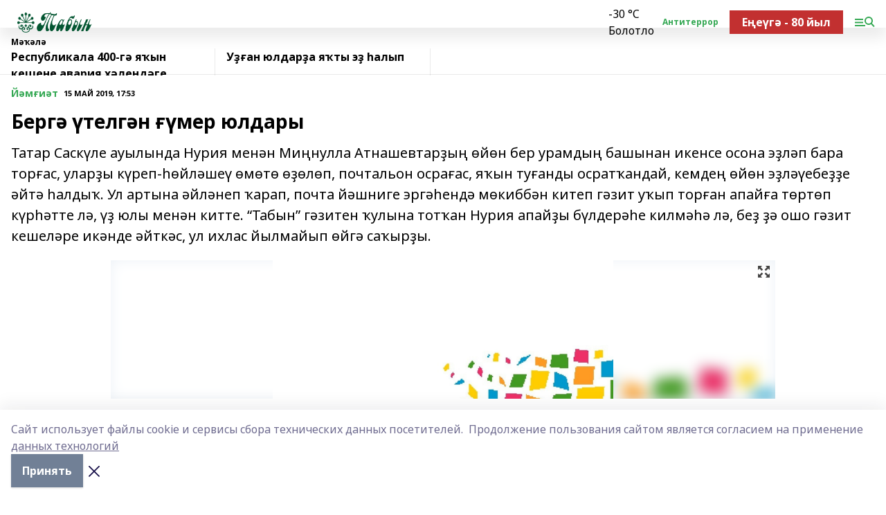

--- FILE ---
content_type: text/html; charset=utf-8
request_url: https://tabin-gafuri.ru/articles/y-m-i-t/2019-05-15/berg-telg-n-mer-yuldary-282441
body_size: 29894
content:
<!doctype html>
<html data-n-head-ssr lang="ru" data-n-head="%7B%22lang%22:%7B%22ssr%22:%22ru%22%7D%7D">
  <head >
    <title>Бергә үтелгән  ғүмер юлдары</title><meta data-n-head="ssr" data-hid="google" name="google" content="notranslate"><meta data-n-head="ssr" data-hid="charset" charset="utf-8"><meta data-n-head="ssr" name="viewport" content="width=1300"><meta data-n-head="ssr" data-hid="og:url" property="og:url" content="https://tabin-gafuri.ru/articles/y-m-i-t/2019-05-15/berg-telg-n-mer-yuldary-282441"><meta data-n-head="ssr" data-hid="og:type" property="og:type" content="article"><meta data-n-head="ssr" name="yandex-verification" content="7e1502f43f9a2a73"><meta data-n-head="ssr" name="google-site-verification" content="cWSTkeSTQfaqTCrBfJy7mrnFfSrERTyf2DZ7Q17Ozxg"><meta data-n-head="ssr" data-hid="og:title" property="og:title" content="Бергә үтелгән  ғүмер юлдары"><meta data-n-head="ssr" data-hid="og:description" property="og:description" content="Татар Саскүле ауылында Нурия менән Миңнулла Атнашевтарҙың өйөн бер урамдың башынан икенсе осона эҙләп бара торғас, уларҙы күреп-һөйләшеү өмөтө өҙөлөп,  почтальон осрағас, яҡын туғанды осратҡандай, кемдең өйөн эҙләүебеҙҙе әйтә һалдыҡ. Ул артына әйләнеп ҡарап, почта йәшниге эргәһендә мөкиббән китеп гәзит уҡып торған апайға  төртөп күрһәтте лә, үҙ юлы менән китте. “Табын” гәзитен ҡулына тотҡан Нурия апайҙы бүлдерәһе килмәһә лә, беҙ ҙә ошо гәзит кешеләре икәнде әйткәс, ул ихлас йылмайып өйгә саҡырҙы."><meta data-n-head="ssr" data-hid="description" name="description" content="Татар Саскүле ауылында Нурия менән Миңнулла Атнашевтарҙың өйөн бер урамдың башынан икенсе осона эҙләп бара торғас, уларҙы күреп-һөйләшеү өмөтө өҙөлөп,  почтальон осрағас, яҡын туғанды осратҡандай, кемдең өйөн эҙләүебеҙҙе әйтә һалдыҡ. Ул артына әйләнеп ҡарап, почта йәшниге эргәһендә мөкиббән китеп гәзит уҡып торған апайға  төртөп күрһәтте лә, үҙ юлы менән китте. “Табын” гәзитен ҡулына тотҡан Нурия апайҙы бүлдерәһе килмәһә лә, беҙ ҙә ошо гәзит кешеләре икәнде әйткәс, ул ихлас йылмайып өйгә саҡырҙы."><meta data-n-head="ssr" data-hid="og:image" property="og:image" content="https://tabin-gafuri.ru/attachments/e1ee834c28d0e7f229bbc50ae169254990a88d26/store/crop/0/0/960/390/960/390/0/a97f708e99f068e3eeefa04a59be293183ed8b22cfe9cfa91a78acc40b8e/placeholder.png"><link data-n-head="ssr" rel="icon" href="null"><link data-n-head="ssr" rel="canonical" href="https://tabin-gafuri.ru/articles/y-m-i-t/2019-05-15/berg-telg-n-mer-yuldary-282441"><link data-n-head="ssr" rel="preconnect" href="https://fonts.googleapis.com"><link data-n-head="ssr" rel="stylesheet" href="/fonts/noto-sans/index.css"><link data-n-head="ssr" rel="stylesheet" href="https://fonts.googleapis.com/css2?family=Noto+Serif:wght@400;700&amp;display=swap"><link data-n-head="ssr" rel="stylesheet" href="https://fonts.googleapis.com/css2?family=Inter:wght@400;600;700;900&amp;display=swap"><link data-n-head="ssr" rel="stylesheet" href="https://fonts.googleapis.com/css2?family=Montserrat:wght@400;700&amp;display=swap"><link data-n-head="ssr" rel="stylesheet" href="https://fonts.googleapis.com/css2?family=Pacifico&amp;display=swap"><style data-n-head="ssr">:root { --active-color: #34a853; }</style><script data-n-head="ssr" src="https://yastatic.net/pcode/adfox/loader.js" crossorigin="anonymous"></script><script data-n-head="ssr" src="https://vk.com/js/api/openapi.js" async></script><script data-n-head="ssr" src="https://widget.sparrow.ru/js/embed.js" async></script><script data-n-head="ssr" src="//web.webpushs.com/js/push/4c12fb17e3586653e4d436478b9bebea_1.js" async></script><script data-n-head="ssr" src="https://yandex.ru/ads/system/header-bidding.js" async></script><script data-n-head="ssr" src="https://ads.digitalcaramel.com/js/bashinform.ru.js" type="text/javascript"></script><script data-n-head="ssr">window.yaContextCb = window.yaContextCb || []</script><script data-n-head="ssr" src="https://yandex.ru/ads/system/context.js" async></script><script data-n-head="ssr" type="application/ld+json">{
            "@context": "https://schema.org",
            "@type": "NewsArticle",
            "mainEntityOfPage": {
              "@type": "WebPage",
              "@id": "https://tabin-gafuri.ru/articles/y-m-i-t/2019-05-15/berg-telg-n-mer-yuldary-282441"
            },
            "headline" : "Бергә үтелгән  ғүмер юлдары",
            "image": [
              "https://tabin-gafuri.ru/attachments/e1ee834c28d0e7f229bbc50ae169254990a88d26/store/crop/0/0/960/390/960/390/0/a97f708e99f068e3eeefa04a59be293183ed8b22cfe9cfa91a78acc40b8e/placeholder.png"
            ],
            "datePublished": "2019-05-15T17:53:00.000+05:00",
            "author": [{"@type":"Person","name":"Әлфиә ВӘЛИЕВА."}],
            "publisher": {
              "@type": "Organization",
              "name": "Табын",
              "logo": {
                "@type": "ImageObject",
                "url": "https://api.bashinform.ru/attachments/53749d16b443b181b82272ebe53f65982f8828a5/store/d4db71eac23c5d45d2b86440bdf62a03289ed319c986f8f9c1d474548b41/%D0%A2%D0%B0%D0%B1%D1%8B%D0%BD.png"
              }
            },
            "description": "Татар Саскүле ауылында Нурия менән Миңнулла Атнашевтарҙың өйөн бер урамдың башынан икенсе осона эҙләп бара торғас, уларҙы күреп-һөйләшеү өмөтө өҙөлөп,  почтальон осрағас, яҡын туғанды осратҡандай, кемдең өйөн эҙләүебеҙҙе әйтә һалдыҡ. Ул артына әйләнеп ҡарап, почта йәшниге эргәһендә мөкиббән китеп гәзит уҡып торған апайға  төртөп күрһәтте лә, үҙ юлы менән китте. “Табын” гәзитен ҡулына тотҡан Нурия апайҙы бүлдерәһе килмәһә лә, беҙ ҙә ошо гәзит кешеләре икәнде әйткәс, ул ихлас йылмайып өйгә саҡырҙы."
          }</script><link rel="preload" href="/_nuxt/274f3bb.js" as="script"><link rel="preload" href="/_nuxt/622ad3e.js" as="script"><link rel="preload" href="/_nuxt/ee7430d.js" as="script"><link rel="preload" href="/_nuxt/bbaf3f9.js" as="script"><link rel="preload" href="/_nuxt/b3945eb.js" as="script"><link rel="preload" href="/_nuxt/1f4701a.js" as="script"><link rel="preload" href="/_nuxt/bb7a823.js" as="script"><link rel="preload" href="/_nuxt/61cd1ad.js" as="script"><link rel="preload" href="/_nuxt/3795d03.js" as="script"><link rel="preload" href="/_nuxt/9842943.js" as="script"><style data-vue-ssr-id="02097838:0 0211d3d2:0 7e56e4e3:0 78c231fa:0 2b202313:0 3ba5510c:0 7deb7420:0 7501b878:0 67a80222:0 01f9c408:0 f11faff8:0 01b9542b:0 74a8f3db:0 fd82e6f0:0 69552a97:0 2bc4b7f8:0 77d4baa4:0 6f94af7f:0 0a7c8cf7:0 67baf181:0 a473ccf0:0 3eb3f9ae:0 0684d134:0 7eba589d:0 44e53ad8:0 d15e8f64:0">.fade-enter,.fade-leave-to{opacity:0}.fade-enter-active,.fade-leave-active{transition:opacity .2s ease}.fade-up-enter-active,.fade-up-leave-active{transition:all .35s}.fade-up-enter,.fade-up-leave-to{opacity:0;transform:translateY(-20px)}.rubric-date{display:flex;align-items:flex-end;margin-bottom:1rem}.cm-rubric{font-weight:700;font-size:14px;margin-right:.5rem;color:var(--active-color)}.cm-date{font-size:11px;text-transform:uppercase;font-weight:700}.cm-story{font-weight:700;font-size:14px;margin-left:.5rem;margin-right:.5rem;color:var(--active-color)}.serif-text{font-family:Noto Serif,serif;line-height:1.65;font-size:17px}.bg-img{background-size:cover;background-position:50%;height:0;position:relative;background-color:#e2e2e2;padding-bottom:56%;>img{position:absolute;left:0;top:0;width:100%;height:100%;-o-object-fit:cover;object-fit:cover;-o-object-position:center;object-position:center}}.btn{--text-opacity:1;color:#fff;color:rgba(255,255,255,var(--text-opacity));text-align:center;padding-top:1.5rem;padding-bottom:1.5rem;font-weight:700;cursor:pointer;margin-top:2rem;border-radius:8px;font-size:20px;background:var(--active-color)}.checkbox{border-radius:.5rem;border-width:1px;margin-right:1.25rem;cursor:pointer;border-color:#e9e9eb;width:32px;height:32px}.checkbox.__active{background:var(--active-color) 50% no-repeat url([data-uri]);border-color:var(--active-color)}.h1{margin-top:1rem;margin-bottom:1.5rem;font-weight:700;line-height:1.07;font-size:32px}.all-matters{text-align:center;cursor:pointer;padding-top:1.5rem;padding-bottom:1.5rem;font-weight:700;margin-bottom:2rem;border-radius:8px;background:#f5f5f5;font-size:20px}.all-matters.__small{padding-top:.75rem;padding-bottom:.75rem;margin-top:1.5rem;font-size:14px;border-radius:4px}[data-desktop]{.rubric-date{margin-bottom:1.25rem}.h1{font-size:46px;margin-top:1.5rem;margin-bottom:1.5rem}section.cols{display:grid;margin-left:58px;grid-gap:16px;grid-template-columns:816px 42px 300px}section.list-cols{display:grid;grid-gap:40px;grid-template-columns:1fr 300px}.matter-grid{display:flex;flex-wrap:wrap;margin-right:-16px}.top-sticky{position:-webkit-sticky;position:sticky;top:48px}.top-sticky.local{top:56px}.top-sticky.ig{top:86px}.top-sticky-matter{position:-webkit-sticky;position:sticky;z-index:1;top:102px}.top-sticky-matter.local{top:110px}.top-sticky-matter.ig{top:140px}}.search-form{display:flex;border-bottom-width:1px;--border-opacity:1;border-color:#fff;border-color:rgba(255,255,255,var(--border-opacity));padding-bottom:.75rem;justify-content:space-between;align-items:center;--text-opacity:1;color:#fff;color:rgba(255,255,255,var(--text-opacity));.reset{cursor:pointer;opacity:.5;display:block}input{background-color:transparent;border-style:none;--text-opacity:1;color:#fff;color:rgba(255,255,255,var(--text-opacity));outline:2px solid transparent;outline-offset:2px;width:66.666667%;font-size:20px}input::-moz-placeholder{color:hsla(0,0%,100%,.18824)}input:-ms-input-placeholder{color:hsla(0,0%,100%,.18824)}input::placeholder{color:hsla(0,0%,100%,.18824)}}[data-desktop] .search-form{width:820px;button{border-radius:.25rem;font-weight:700;padding:.5rem 1.5rem;cursor:pointer;--text-opacity:1;color:#fff;color:rgba(255,255,255,var(--text-opacity));font-size:22px;background:var(--active-color)}input{font-size:28px}.reset{margin-right:2rem;margin-left:auto}}html.locked{overflow:hidden}html{body{letter-spacing:-.03em;font-family:Noto Sans,sans-serif;line-height:1.19;font-size:14px}ol,ul{margin-left:2rem;margin-bottom:1rem;li{margin-bottom:.5rem}}ol{list-style-type:decimal}ul{list-style-type:disc}a{cursor:pointer;color:inherit}iframe,img,object,video{max-width:100%}}.container{padding-left:16px;padding-right:16px}[data-desktop]{min-width:1250px;.container{margin-left:auto;margin-right:auto;padding-left:0;padding-right:0;width:1250px}}
/*! normalize.css v8.0.1 | MIT License | github.com/necolas/normalize.css */html{line-height:1.15;-webkit-text-size-adjust:100%}body{margin:0}main{display:block}h1{font-size:2em;margin:.67em 0}hr{box-sizing:content-box;height:0;overflow:visible}pre{font-family:monospace,monospace;font-size:1em}a{background-color:transparent}abbr[title]{border-bottom:none;text-decoration:underline;-webkit-text-decoration:underline dotted;text-decoration:underline dotted}b,strong{font-weight:bolder}code,kbd,samp{font-family:monospace,monospace;font-size:1em}small{font-size:80%}sub,sup{font-size:75%;line-height:0;position:relative;vertical-align:baseline}sub{bottom:-.25em}sup{top:-.5em}img{border-style:none}button,input,optgroup,select,textarea{font-family:inherit;font-size:100%;line-height:1.15;margin:0}button,input{overflow:visible}button,select{text-transform:none}[type=button],[type=reset],[type=submit],button{-webkit-appearance:button}[type=button]::-moz-focus-inner,[type=reset]::-moz-focus-inner,[type=submit]::-moz-focus-inner,button::-moz-focus-inner{border-style:none;padding:0}[type=button]:-moz-focusring,[type=reset]:-moz-focusring,[type=submit]:-moz-focusring,button:-moz-focusring{outline:1px dotted ButtonText}fieldset{padding:.35em .75em .625em}legend{box-sizing:border-box;color:inherit;display:table;max-width:100%;padding:0;white-space:normal}progress{vertical-align:baseline}textarea{overflow:auto}[type=checkbox],[type=radio]{box-sizing:border-box;padding:0}[type=number]::-webkit-inner-spin-button,[type=number]::-webkit-outer-spin-button{height:auto}[type=search]{-webkit-appearance:textfield;outline-offset:-2px}[type=search]::-webkit-search-decoration{-webkit-appearance:none}::-webkit-file-upload-button{-webkit-appearance:button;font:inherit}details{display:block}summary{display:list-item}[hidden],template{display:none}blockquote,dd,dl,figure,h1,h2,h3,h4,h5,h6,hr,p,pre{margin:0}button{background-color:transparent;background-image:none}button:focus{outline:1px dotted;outline:5px auto -webkit-focus-ring-color}fieldset,ol,ul{margin:0;padding:0}ol,ul{list-style:none}html{font-family:Noto Sans,sans-serif;line-height:1.5}*,:after,:before{box-sizing:border-box;border:0 solid #e2e8f0}hr{border-top-width:1px}img{border-style:solid}textarea{resize:vertical}input::-moz-placeholder,textarea::-moz-placeholder{color:#a0aec0}input:-ms-input-placeholder,textarea:-ms-input-placeholder{color:#a0aec0}input::placeholder,textarea::placeholder{color:#a0aec0}[role=button],button{cursor:pointer}table{border-collapse:collapse}h1,h2,h3,h4,h5,h6{font-size:inherit;font-weight:inherit}a{color:inherit;text-decoration:inherit}button,input,optgroup,select,textarea{padding:0;line-height:inherit;color:inherit}code,kbd,pre,samp{font-family:Menlo,Monaco,Consolas,"Liberation Mono","Courier New",monospace}audio,canvas,embed,iframe,img,object,svg,video{display:block;vertical-align:middle}img,video{max-width:100%;height:auto}.appearance-none{-webkit-appearance:none;-moz-appearance:none;appearance:none}.bg-transparent{background-color:transparent}.bg-black{--bg-opacity:1;background-color:#000;background-color:rgba(0,0,0,var(--bg-opacity))}.bg-white{--bg-opacity:1;background-color:#fff;background-color:rgba(255,255,255,var(--bg-opacity))}.bg-gray-200{--bg-opacity:1;background-color:#edf2f7;background-color:rgba(237,242,247,var(--bg-opacity))}.bg-center{background-position:50%}.bg-top{background-position:top}.bg-no-repeat{background-repeat:no-repeat}.bg-cover{background-size:cover}.bg-contain{background-size:contain}.border-collapse{border-collapse:collapse}.border-black{--border-opacity:1;border-color:#000;border-color:rgba(0,0,0,var(--border-opacity))}.border-blue-400{--border-opacity:1;border-color:#63b3ed;border-color:rgba(99,179,237,var(--border-opacity))}.rounded{border-radius:.25rem}.rounded-lg{border-radius:.5rem}.rounded-full{border-radius:9999px}.border-none{border-style:none}.border-2{border-width:2px}.border-4{border-width:4px}.border{border-width:1px}.border-t-0{border-top-width:0}.border-t{border-top-width:1px}.border-b{border-bottom-width:1px}.cursor-pointer{cursor:pointer}.block{display:block}.inline-block{display:inline-block}.flex{display:flex}.table{display:table}.grid{display:grid}.hidden{display:none}.flex-col{flex-direction:column}.flex-wrap{flex-wrap:wrap}.flex-no-wrap{flex-wrap:nowrap}.items-center{align-items:center}.justify-center{justify-content:center}.justify-between{justify-content:space-between}.flex-grow-0{flex-grow:0}.flex-shrink-0{flex-shrink:0}.order-first{order:-9999}.order-last{order:9999}.font-sans{font-family:Noto Sans,sans-serif}.font-serif{font-family:Noto Serif,serif}.font-medium{font-weight:500}.font-semibold{font-weight:600}.font-bold{font-weight:700}.h-3{height:.75rem}.h-6{height:1.5rem}.h-12{height:3rem}.h-auto{height:auto}.h-full{height:100%}.text-xs{font-size:11px}.text-sm{font-size:12px}.text-base{font-size:14px}.text-lg{font-size:16px}.text-xl{font-size:18px}.text-2xl{font-size:21px}.text-3xl{font-size:30px}.text-4xl{font-size:46px}.leading-6{line-height:1.5rem}.leading-none{line-height:1}.leading-tight{line-height:1.07}.leading-snug{line-height:1.125}.m-0{margin:0}.my-0{margin-top:0;margin-bottom:0}.mx-0{margin-left:0;margin-right:0}.mx-1{margin-left:.25rem;margin-right:.25rem}.mx-2{margin-left:.5rem;margin-right:.5rem}.my-4{margin-top:1rem;margin-bottom:1rem}.mx-4{margin-left:1rem;margin-right:1rem}.my-5{margin-top:1.25rem;margin-bottom:1.25rem}.mx-5{margin-left:1.25rem;margin-right:1.25rem}.my-6{margin-top:1.5rem;margin-bottom:1.5rem}.my-8{margin-top:2rem;margin-bottom:2rem}.mx-auto{margin-left:auto;margin-right:auto}.-mx-3{margin-left:-.75rem;margin-right:-.75rem}.-my-4{margin-top:-1rem;margin-bottom:-1rem}.mt-0{margin-top:0}.mr-0{margin-right:0}.mb-0{margin-bottom:0}.ml-0{margin-left:0}.mt-1{margin-top:.25rem}.mr-1{margin-right:.25rem}.mb-1{margin-bottom:.25rem}.ml-1{margin-left:.25rem}.mt-2{margin-top:.5rem}.mr-2{margin-right:.5rem}.mb-2{margin-bottom:.5rem}.ml-2{margin-left:.5rem}.mt-3{margin-top:.75rem}.mr-3{margin-right:.75rem}.mb-3{margin-bottom:.75rem}.mt-4{margin-top:1rem}.mr-4{margin-right:1rem}.mb-4{margin-bottom:1rem}.ml-4{margin-left:1rem}.mt-5{margin-top:1.25rem}.mr-5{margin-right:1.25rem}.mb-5{margin-bottom:1.25rem}.mt-6{margin-top:1.5rem}.mr-6{margin-right:1.5rem}.mb-6{margin-bottom:1.5rem}.mt-8{margin-top:2rem}.mr-8{margin-right:2rem}.mb-8{margin-bottom:2rem}.ml-8{margin-left:2rem}.mt-10{margin-top:2.5rem}.ml-10{margin-left:2.5rem}.mt-12{margin-top:3rem}.mb-12{margin-bottom:3rem}.mt-16{margin-top:4rem}.mb-16{margin-bottom:4rem}.mr-20{margin-right:5rem}.mr-auto{margin-right:auto}.ml-auto{margin-left:auto}.mt-px{margin-top:1px}.-mt-2{margin-top:-.5rem}.max-w-none{max-width:none}.max-w-full{max-width:100%}.object-contain{-o-object-fit:contain;object-fit:contain}.object-cover{-o-object-fit:cover;object-fit:cover}.object-center{-o-object-position:center;object-position:center}.opacity-0{opacity:0}.opacity-50{opacity:.5}.outline-none{outline:2px solid transparent;outline-offset:2px}.overflow-auto{overflow:auto}.overflow-hidden{overflow:hidden}.overflow-visible{overflow:visible}.p-0{padding:0}.p-2{padding:.5rem}.p-3{padding:.75rem}.p-4{padding:1rem}.p-8{padding:2rem}.px-0{padding-left:0;padding-right:0}.py-1{padding-top:.25rem;padding-bottom:.25rem}.px-1{padding-left:.25rem;padding-right:.25rem}.py-2{padding-top:.5rem;padding-bottom:.5rem}.px-2{padding-left:.5rem;padding-right:.5rem}.py-3{padding-top:.75rem;padding-bottom:.75rem}.px-3{padding-left:.75rem;padding-right:.75rem}.py-4{padding-top:1rem;padding-bottom:1rem}.px-4{padding-left:1rem;padding-right:1rem}.px-5{padding-left:1.25rem;padding-right:1.25rem}.px-6{padding-left:1.5rem;padding-right:1.5rem}.py-8{padding-top:2rem;padding-bottom:2rem}.py-10{padding-top:2.5rem;padding-bottom:2.5rem}.pt-0{padding-top:0}.pr-0{padding-right:0}.pb-0{padding-bottom:0}.pt-1{padding-top:.25rem}.pt-2{padding-top:.5rem}.pb-2{padding-bottom:.5rem}.pl-2{padding-left:.5rem}.pt-3{padding-top:.75rem}.pb-3{padding-bottom:.75rem}.pt-4{padding-top:1rem}.pr-4{padding-right:1rem}.pb-4{padding-bottom:1rem}.pl-4{padding-left:1rem}.pt-5{padding-top:1.25rem}.pr-5{padding-right:1.25rem}.pb-5{padding-bottom:1.25rem}.pl-5{padding-left:1.25rem}.pt-6{padding-top:1.5rem}.pb-6{padding-bottom:1.5rem}.pl-6{padding-left:1.5rem}.pt-8{padding-top:2rem}.pb-8{padding-bottom:2rem}.pr-10{padding-right:2.5rem}.pb-12{padding-bottom:3rem}.pl-12{padding-left:3rem}.pb-16{padding-bottom:4rem}.pointer-events-none{pointer-events:none}.fixed{position:fixed}.absolute{position:absolute}.relative{position:relative}.sticky{position:-webkit-sticky;position:sticky}.top-0{top:0}.right-0{right:0}.bottom-0{bottom:0}.left-0{left:0}.left-auto{left:auto}.shadow{box-shadow:0 1px 3px 0 rgba(0,0,0,.1),0 1px 2px 0 rgba(0,0,0,.06)}.shadow-none{box-shadow:none}.text-center{text-align:center}.text-right{text-align:right}.text-transparent{color:transparent}.text-black{--text-opacity:1;color:#000;color:rgba(0,0,0,var(--text-opacity))}.text-white{--text-opacity:1;color:#fff;color:rgba(255,255,255,var(--text-opacity))}.text-gray-600{--text-opacity:1;color:#718096;color:rgba(113,128,150,var(--text-opacity))}.text-gray-700{--text-opacity:1;color:#4a5568;color:rgba(74,85,104,var(--text-opacity))}.uppercase{text-transform:uppercase}.underline{text-decoration:underline}.tracking-tight{letter-spacing:-.05em}.select-none{-webkit-user-select:none;-moz-user-select:none;-ms-user-select:none;user-select:none}.select-all{-webkit-user-select:all;-moz-user-select:all;-ms-user-select:all;user-select:all}.visible{visibility:visible}.invisible{visibility:hidden}.whitespace-no-wrap{white-space:nowrap}.w-3{width:.75rem}.w-auto{width:auto}.w-1\/3{width:33.333333%}.w-full{width:100%}.z-20{z-index:20}.z-50{z-index:50}.gap-1{grid-gap:.25rem;gap:.25rem}.gap-2{grid-gap:.5rem;gap:.5rem}.gap-3{grid-gap:.75rem;gap:.75rem}.gap-4{grid-gap:1rem;gap:1rem}.gap-5{grid-gap:1.25rem;gap:1.25rem}.gap-6{grid-gap:1.5rem;gap:1.5rem}.gap-8{grid-gap:2rem;gap:2rem}.gap-10{grid-gap:2.5rem;gap:2.5rem}.grid-cols-1{grid-template-columns:repeat(1,minmax(0,1fr))}.grid-cols-2{grid-template-columns:repeat(2,minmax(0,1fr))}.grid-cols-3{grid-template-columns:repeat(3,minmax(0,1fr))}.grid-cols-4{grid-template-columns:repeat(4,minmax(0,1fr))}.grid-cols-5{grid-template-columns:repeat(5,minmax(0,1fr))}.transform{--transform-translate-x:0;--transform-translate-y:0;--transform-rotate:0;--transform-skew-x:0;--transform-skew-y:0;--transform-scale-x:1;--transform-scale-y:1;transform:translateX(var(--transform-translate-x)) translateY(var(--transform-translate-y)) rotate(var(--transform-rotate)) skewX(var(--transform-skew-x)) skewY(var(--transform-skew-y)) scaleX(var(--transform-scale-x)) scaleY(var(--transform-scale-y))}.transition-all{transition-property:all}.transition{transition-property:background-color,border-color,color,fill,stroke,opacity,box-shadow,transform}@-webkit-keyframes spin{to{transform:rotate(1turn)}}@keyframes spin{to{transform:rotate(1turn)}}@-webkit-keyframes ping{75%,to{transform:scale(2);opacity:0}}@keyframes ping{75%,to{transform:scale(2);opacity:0}}@-webkit-keyframes pulse{50%{opacity:.5}}@keyframes pulse{50%{opacity:.5}}@-webkit-keyframes bounce{0%,to{transform:translateY(-25%);-webkit-animation-timing-function:cubic-bezier(.8,0,1,1);animation-timing-function:cubic-bezier(.8,0,1,1)}50%{transform:none;-webkit-animation-timing-function:cubic-bezier(0,0,.2,1);animation-timing-function:cubic-bezier(0,0,.2,1)}}@keyframes bounce{0%,to{transform:translateY(-25%);-webkit-animation-timing-function:cubic-bezier(.8,0,1,1);animation-timing-function:cubic-bezier(.8,0,1,1)}50%{transform:none;-webkit-animation-timing-function:cubic-bezier(0,0,.2,1);animation-timing-function:cubic-bezier(0,0,.2,1)}}
.nuxt-progress{position:fixed;top:0;left:0;right:0;height:2px;width:0;opacity:1;transition:width .1s,opacity .4s;background-color:var(--active-color);z-index:999999}.nuxt-progress.nuxt-progress-notransition{transition:none}.nuxt-progress-failed{background-color:red}
.page_1iNBq{position:relative;min-height:65vh}[data-desktop]{.topBanner_Im5IM{margin-left:auto;margin-right:auto;width:1256px}}
.bnr_2VvRX{margin-left:auto;margin-right:auto;width:300px}.bnr_2VvRX:not(:empty){margin-bottom:1rem}.bnrContainer_1ho9N.mb-0 .bnr_2VvRX{margin-bottom:0}[data-desktop]{.bnr_2VvRX{width:auto;margin-left:0;margin-right:0}}
.topline-container[data-v-7682f57c]{position:-webkit-sticky;position:sticky;top:0;z-index:10}.bottom-menu[data-v-7682f57c]{--bg-opacity:1;background-color:#fff;background-color:rgba(255,255,255,var(--bg-opacity));height:45px;box-shadow:0 15px 20px rgba(0,0,0,.08)}.bottom-menu.__dark[data-v-7682f57c]{--bg-opacity:1;background-color:#000;background-color:rgba(0,0,0,var(--bg-opacity));.bottom-menu-link{--text-opacity:1;color:#fff;color:rgba(255,255,255,var(--text-opacity))}.bottom-menu-link:hover{color:var(--active-color)}}.bottom-menu-links[data-v-7682f57c]{display:flex;overflow:auto;grid-gap:1rem;gap:1rem;padding-top:1rem;padding-bottom:1rem;scrollbar-width:none}.bottom-menu-links[data-v-7682f57c]::-webkit-scrollbar{display:none}.bottom-menu-link[data-v-7682f57c]{white-space:nowrap;font-weight:700}.bottom-menu-link[data-v-7682f57c]:hover{color:var(--active-color)}
.topline_KUXuM{--bg-opacity:1;background-color:#fff;background-color:rgba(255,255,255,var(--bg-opacity));padding-top:.5rem;padding-bottom:.5rem;position:relative;box-shadow:0 15px 20px rgba(0,0,0,.08);height:40px;z-index:1}.topline_KUXuM.__dark_3HDH5{--bg-opacity:1;background-color:#000;background-color:rgba(0,0,0,var(--bg-opacity))}[data-desktop]{.topline_KUXuM{height:50px}}
.container_3LUUG{display:flex;align-items:center;justify-content:space-between}.container_3LUUG.__dark_AMgBk{.logo_1geVj{--text-opacity:1;color:#fff;color:rgba(255,255,255,var(--text-opacity))}.menu-trigger_2_P72{--bg-opacity:1;background-color:#fff;background-color:rgba(255,255,255,var(--bg-opacity))}.lang_107ai,.topline-item_1BCyx{--text-opacity:1;color:#fff;color:rgba(255,255,255,var(--text-opacity))}.lang_107ai{background-image:url([data-uri])}}.lang_107ai{margin-left:auto;margin-right:1.25rem;padding-right:1rem;padding-left:.5rem;cursor:pointer;display:flex;align-items:center;font-weight:700;-webkit-appearance:none;-moz-appearance:none;appearance:none;outline:2px solid transparent;outline-offset:2px;text-transform:uppercase;background:no-repeat url([data-uri]) calc(100% - 3px) 50%}.logo-img_9ttWw{max-height:30px}.logo-text_Gwlnp{white-space:nowrap;font-family:Pacifico,serif;font-size:24px;line-height:.9;color:var(--active-color)}.menu-trigger_2_P72{cursor:pointer;width:30px;height:24px;background:var(--active-color);-webkit-mask:no-repeat url(/_nuxt/img/menu.cffb7c4.svg) center;mask:no-repeat url(/_nuxt/img/menu.cffb7c4.svg) center}.menu-trigger_2_P72.__cross_3NUSb{-webkit-mask-image:url([data-uri]);mask-image:url([data-uri])}.topline-item_1BCyx{font-weight:700;line-height:1;margin-right:16px}.topline-item_1BCyx,.topline-item_1BCyx.blue_1SDgs,.topline-item_1BCyx.red_1EmKm{--text-opacity:1;color:#fff;color:rgba(255,255,255,var(--text-opacity))}.topline-item_1BCyx.blue_1SDgs,.topline-item_1BCyx.red_1EmKm{padding:9px 18px;background:#8bb1d4}.topline-item_1BCyx.red_1EmKm{background:#c23030}.topline-item_1BCyx.default_3xuLv{font-size:12px;color:var(--active-color);max-width:100px}[data-desktop]{.logo-img_9ttWw{max-height:40px}.logo-text_Gwlnp{position:relative;top:-3px;font-size:36px}.slogan-desktop_2LraR{font-size:11px;margin-left:2.5rem;font-weight:700;text-transform:uppercase;color:#5e6a70}.lang_107ai{margin-left:0}}
.weather[data-v-f75b9a02]{display:flex;align-items:center;.icon{border-radius:9999px;margin-right:.5rem;background:var(--active-color) no-repeat 50%/11px;width:18px;height:18px}.clear{background-image:url(/_nuxt/img/clear.504a39c.svg)}.clouds{background-image:url(/_nuxt/img/clouds.35bb1b1.svg)}.few_clouds{background-image:url(/_nuxt/img/few_clouds.849e8ce.svg)}.rain{background-image:url(/_nuxt/img/rain.fa221cc.svg)}.snow{background-image:url(/_nuxt/img/snow.3971728.svg)}.thunderstorm_w_rain{background-image:url(/_nuxt/img/thunderstorm_w_rain.f4f5bf2.svg)}.thunderstorm{background-image:url(/_nuxt/img/thunderstorm.bbf00c1.svg)}.text{font-size:12px;font-weight:700;line-height:1;color:rgba(0,0,0,.9)}}.__dark.weather .text[data-v-f75b9a02]{--text-opacity:1;color:#fff;color:rgba(255,255,255,var(--text-opacity))}
.block_35WEi{position:-webkit-sticky;position:sticky;left:0;width:100%;padding-top:.75rem;padding-bottom:.75rem;--bg-opacity:1;background-color:#fff;background-color:rgba(255,255,255,var(--bg-opacity));--text-opacity:1;color:#000;color:rgba(0,0,0,var(--text-opacity));height:68px;z-index:8;border-bottom:1px solid rgba(0,0,0,.08235)}.block_35WEi.invisible_3bwn4{visibility:hidden}.block_35WEi.local_2u9p8,.block_35WEi.local_ext_2mSQw{top:40px}.block_35WEi.local_2u9p8.has_bottom_items_u0rcZ,.block_35WEi.local_ext_2mSQw.has_bottom_items_u0rcZ{top:85px}.block_35WEi.ig_3ld7e{top:50px}.block_35WEi.ig_3ld7e.has_bottom_items_u0rcZ{top:95px}.block_35WEi.bi_3BhQ1,.block_35WEi.bi_ext_1Yp6j{top:49px}.block_35WEi.bi_3BhQ1.has_bottom_items_u0rcZ,.block_35WEi.bi_ext_1Yp6j.has_bottom_items_u0rcZ{top:94px}.block_35WEi.red_wPGsU{background:#fdf3f3;.blockTitle_1BF2P{color:#d65a47}}.block_35WEi.blue_2AJX7{background:#e6ecf2;.blockTitle_1BF2P{color:#8bb1d4}}.block_35WEi{.loading_1RKbb{height:1.5rem;margin:0 auto}}.blockTitle_1BF2P{font-weight:700;font-size:12px;margin-bottom:.25rem;display:inline-block;overflow:hidden;max-height:1.2em;display:-webkit-box;-webkit-line-clamp:1;-webkit-box-orient:vertical;text-overflow:ellipsis}.items_2XU71{display:flex;overflow:auto;margin-left:-16px;margin-right:-16px;padding-left:16px;padding-right:16px}.items_2XU71::-webkit-scrollbar{display:none}.item_KFfAv{flex-shrink:0;flex-grow:0;padding-right:1rem;margin-right:1rem;font-weight:700;overflow:hidden;width:295px;max-height:2.4em;border-right:1px solid rgba(0,0,0,.08235);display:-webkit-box;-webkit-line-clamp:2;-webkit-box-orient:vertical;text-overflow:ellipsis}.item_KFfAv:hover{opacity:.75}[data-desktop]{.block_35WEi{height:54px}.block_35WEi.local_2u9p8,.block_35WEi.local_ext_2mSQw{top:50px}.block_35WEi.local_2u9p8.has_bottom_items_u0rcZ,.block_35WEi.local_ext_2mSQw.has_bottom_items_u0rcZ{top:95px}.block_35WEi.ig_3ld7e{top:80px}.block_35WEi.ig_3ld7e.has_bottom_items_u0rcZ{top:125px}.block_35WEi.bi_3BhQ1,.block_35WEi.bi_ext_1Yp6j{top:42px}.block_35WEi.bi_3BhQ1.has_bottom_items_u0rcZ,.block_35WEi.bi_ext_1Yp6j.has_bottom_items_u0rcZ{top:87px}.block_35WEi.image_3yONs{.prev_1cQoq{background-image:url([data-uri])}.next_827zB{background-image:url([data-uri])}}.wrapper_TrcU4{display:grid;grid-template-columns:240px calc(100% - 320px)}.next_827zB,.prev_1cQoq{position:absolute;cursor:pointer;width:24px;height:24px;top:4px;left:210px;background:url([data-uri])}.next_827zB{left:auto;right:15px;background:url([data-uri])}.blockTitle_1BF2P{font-size:18px;padding-right:2.5rem;margin-right:0;max-height:2.4em;-webkit-line-clamp:2}.items_2XU71{margin-left:0;padding-left:0;-ms-scroll-snap-type:x mandatory;scroll-snap-type:x mandatory;scroll-behavior:smooth;scrollbar-width:none}.item_KFfAv,.items_2XU71{margin-right:0;padding-right:0}.item_KFfAv{padding-left:1.25rem;scroll-snap-align:start;width:310px;border-left:1px solid rgba(0,0,0,.08235);border-right:none}}
@-webkit-keyframes rotate-data-v-8cdd8c10{0%{transform:rotate(0)}to{transform:rotate(1turn)}}@keyframes rotate-data-v-8cdd8c10{0%{transform:rotate(0)}to{transform:rotate(1turn)}}.component[data-v-8cdd8c10]{height:3rem;margin-top:1.5rem;margin-bottom:1.5rem;display:flex;justify-content:center;align-items:center;span{height:100%;width:4rem;background:no-repeat url(/_nuxt/img/loading.dd38236.svg) 50%/contain;-webkit-animation:rotate-data-v-8cdd8c10 .8s infinite;animation:rotate-data-v-8cdd8c10 .8s infinite}}
.promo_ZrQsB{text-align:center;display:block;--text-opacity:1;color:#fff;color:rgba(255,255,255,var(--text-opacity));font-weight:500;font-size:16px;line-height:1;position:relative;z-index:1;background:#d65a47;padding:6px 20px}[data-desktop]{.promo_ZrQsB{margin-left:auto;margin-right:auto;font-size:18px;padding:12px 40px}}
.feedTriggerMobile_1uP3h{text-align:center;width:100%;left:0;bottom:0;padding:1rem;color:#000;color:rgba(0,0,0,var(--text-opacity));background:#e7e7e7;filter:drop-shadow(0 -10px 30px rgba(0,0,0,.4))}.feedTriggerMobile_1uP3h,[data-desktop] .feedTriggerDesktop_eR1zC{position:fixed;font-weight:700;--text-opacity:1;z-index:8}[data-desktop] .feedTriggerDesktop_eR1zC{color:#fff;color:rgba(255,255,255,var(--text-opacity));cursor:pointer;padding:1rem 1rem 1rem 1.5rem;display:flex;align-items:center;justify-content:space-between;width:auto;font-size:28px;right:20px;bottom:20px;line-height:.85;background:var(--active-color);.new_36fkO{--bg-opacity:1;background-color:#fff;background-color:rgba(255,255,255,var(--bg-opacity));font-size:18px;padding:.25rem .5rem;margin-left:1rem;color:var(--active-color)}}
.noindex_1PbKm{display:block}.rubricDate_XPC5P{display:flex;margin-bottom:1rem;align-items:center;flex-wrap:wrap;grid-row-gap:.5rem;row-gap:.5rem}[data-desktop]{.rubricDate_XPC5P{margin-left:58px}.noindex_1PbKm,.pollContainer_25rgc{margin-left:40px}.noindex_1PbKm{width:700px}}
.h1_fQcc_{margin-top:0;margin-bottom:1rem;font-size:28px}.bigLead_37UJd{margin-bottom:1.25rem;font-size:20px}[data-desktop]{.h1_fQcc_{margin-bottom:1.25rem;margin-top:0;font-size:40px}.bigLead_37UJd{font-size:21px;margin-bottom:2rem}.smallLead_3mYo6{font-size:21px;font-weight:500}.leadImg_n0Xok{display:grid;grid-gap:2rem;gap:2rem;margin-bottom:2rem;grid-template-columns:repeat(2,minmax(0,1fr));margin-left:40px;width:700px}}
.partner[data-v-73e20f19]{margin-top:1rem;margin-bottom:1rem;color:rgba(0,0,0,.31373)}
.blurImgContainer_3_532{position:relative;overflow:hidden;--bg-opacity:1;background-color:#edf2f7;background-color:rgba(237,242,247,var(--bg-opacity));background-position:50%;background-repeat:no-repeat;display:flex;align-items:center;justify-content:center;aspect-ratio:16/9;background-image:url(/img/loading.svg)}.blurImgBlur_2fI8T{background-position:50%;background-size:cover;filter:blur(10px)}.blurImgBlur_2fI8T,.blurImgImg_ZaMSE{position:absolute;left:0;top:0;width:100%;height:100%}.blurImgImg_ZaMSE{-o-object-fit:contain;object-fit:contain;-o-object-position:center;object-position:center}.play_hPlPQ{background-size:contain;background-position:50%;background-repeat:no-repeat;position:relative;z-index:1;width:18%;min-width:30px;max-width:80px;aspect-ratio:1/1;background-image:url([data-uri])}[data-desktop]{.play_hPlPQ{min-width:35px}}
.fs-icon[data-v-2dcb0dcc]{position:absolute;cursor:pointer;right:0;top:0;transition-property:background-color,border-color,color,fill,stroke,opacity,box-shadow,transform;transition-duration:.3s;width:25px;height:25px;background:url(/_nuxt/img/fs.32f317e.svg) 0 100% no-repeat}
.photoText_slx0c{padding-top:.25rem;font-family:Noto Serif,serif;font-size:13px;a{color:var(--active-color)}}.author_1ZcJr{color:rgba(0,0,0,.50196);span{margin-right:.25rem}}[data-desktop]{.photoText_slx0c{padding-top:.75rem;font-size:12px;line-height:1}.author_1ZcJr{font-size:11px}}.photoText_slx0c.textWhite_m9vxt{--text-opacity:1;color:#fff;color:rgba(255,255,255,var(--text-opacity));.author_1ZcJr{--text-opacity:1;color:#fff;color:rgba(255,255,255,var(--text-opacity))}}
.block_1h4f8{margin-bottom:1.5rem}[data-desktop] .block_1h4f8{margin-bottom:2rem}
.paragraph[data-v-7a4bd814]{a{color:var(--active-color)}p{margin-bottom:1.5rem}ol,ul{margin-left:2rem;margin-bottom:1rem;li{margin-bottom:.5rem}}ol{list-style-type:decimal}ul{list-style-type:disc}.question{font-weight:700;font-size:21px;line-height:1.43}.answer:before,.question:before{content:"— "}h2,h3,h4{font-weight:700;margin-bottom:1.5rem;line-height:1.07;font-family:Noto Sans,sans-serif}h2{font-size:30px}h3{font-size:21px}h4{font-size:18px}blockquote{padding-top:1rem;padding-bottom:1rem;margin-bottom:1rem;font-weight:700;font-family:Noto Sans,sans-serif;border-top:6px solid var(--active-color);border-bottom:6px solid var(--active-color);font-size:19px;line-height:1.15}.table-wrapper{overflow:auto}table{border-collapse:collapse;margin-top:1rem;margin-bottom:1rem;min-width:100%;td{padding:.75rem .5rem;border-width:1px}p{margin:0}}}
.readus_3o8ag{margin-bottom:1.5rem;font-weight:700;font-size:16px}.subscribeButton_2yILe{font-weight:700;--text-opacity:1;color:#fff;color:rgba(255,255,255,var(--text-opacity));text-align:center;letter-spacing:-.05em;background:var(--active-color);padding:0 8px 3px;border-radius:11px;font-size:15px;width:140px}.rTitle_ae5sX{margin-bottom:1rem;font-family:Noto Sans,sans-serif;font-weight:700;color:#202022;font-size:20px;font-style:normal;line-height:normal}.items_1vOtx{display:flex;flex-wrap:wrap;grid-gap:.75rem;gap:.75rem;max-width:360px}.items_1vOtx.regional_OHiaP{.socialIcon_1xwkP{width:calc(33% - 10px)}.socialIcon_1xwkP:first-child,.socialIcon_1xwkP:nth-child(2){width:calc(50% - 10px)}}.socialIcon_1xwkP{margin-bottom:.5rem;background-size:contain;background-repeat:no-repeat;flex-shrink:0;width:calc(50% - 10px);background-position:0;height:30px}.vkIcon_1J2rG{background-image:url(/_nuxt/img/vk.07bf3d5.svg)}.vkShortIcon_1XRTC{background-image:url(/_nuxt/img/vk-short.1e19426.svg)}.tgIcon_3Y6iI{background-image:url(/_nuxt/img/tg.bfb93b5.svg)}.zenIcon_1Vpt0{background-image:url(/_nuxt/img/zen.1c41c49.svg)}.okIcon_3Q4dv{background-image:url(/_nuxt/img/ok.de8d66c.svg)}.okShortIcon_12fSg{background-image:url(/_nuxt/img/ok-short.e0e3723.svg)}.maxIcon_3MreL{background-image:url(/_nuxt/img/max.da7c1ef.png)}[data-desktop]{.readus_3o8ag{margin-left:2.5rem}.items_1vOtx{flex-wrap:nowrap;max-width:none;align-items:center}.subscribeButton_2yILe{text-align:center;font-weight:700;width:auto;padding:4px 7px 7px;font-size:25px}.socialIcon_1xwkP{height:45px}.vkIcon_1J2rG{width:197px!important}.vkShortIcon_1XRTC{width:90px!important}.tgIcon_3Y6iI{width:160px!important}.zenIcon_1Vpt0{width:110px!important}.okIcon_3Q4dv{width:256px!important}.okShortIcon_12fSg{width:90px!important}.maxIcon_3MreL{width:110px!important}}
.socials_3qx1G{margin-bottom:1.5rem}.socials_3qx1G.__black a{--border-opacity:1;border-color:#000;border-color:rgba(0,0,0,var(--border-opacity))}.socials_3qx1G.__border-white_1pZ66 .items_JTU4t a{--border-opacity:1;border-color:#fff;border-color:rgba(255,255,255,var(--border-opacity))}.socials_3qx1G{a{display:block;background-position:50%;background-repeat:no-repeat;cursor:pointer;width:20%;border:.5px solid #e2e2e2;border-right-width:0;height:42px}a:last-child{border-right-width:1px}}.items_JTU4t{display:flex}.vk_3jS8H{background-image:url(/_nuxt/img/vk.a3fc87d.svg)}.ok_3Znis{background-image:url(/_nuxt/img/ok.480e53f.svg)}.wa_32a2a{background-image:url(/_nuxt/img/wa.f2f254d.svg)}.tg_1vndD{background-image:url([data-uri])}.print_3gkIT{background-image:url(/_nuxt/img/print.f5ef7f3.svg)}.max_sqBYC{background-image:url([data-uri])}[data-desktop]{.socials_3qx1G{margin-bottom:0;width:42px}.socials_3qx1G.__sticky{position:-webkit-sticky;position:sticky;top:102px}.socials_3qx1G.__sticky.local_3XMUZ{top:110px}.socials_3qx1G.__sticky.ig_zkzMn{top:140px}.socials_3qx1G{a{width:auto;border-width:1px;border-bottom-width:0}a:last-child{border-bottom-width:1px}}.items_JTU4t{display:block}}.socials_3qx1G.__dark_1QzU6{a{border-color:#373737}.vk_3jS8H{background-image:url(/_nuxt/img/vk-white.dc41d20.svg)}.ok_3Znis{background-image:url(/_nuxt/img/ok-white.c2036d3.svg)}.wa_32a2a{background-image:url(/_nuxt/img/wa-white.e567518.svg)}.tg_1vndD{background-image:url([data-uri])}.print_3gkIT{background-image:url(/_nuxt/img/print-white.f6fd3d9.svg)}.max_sqBYC{background-image:url([data-uri])}}
.blockTitle_2XRiy{margin-bottom:.75rem;font-weight:700;font-size:28px}.itemsContainer_3JjHp{overflow:auto;margin-right:-1rem}.items_Kf7PA{width:770px;display:flex;overflow:auto}.teaserItem_ZVyTH{padding:.75rem;background:#f2f2f4;width:240px;margin-right:16px;.img_3lUmb{margin-bottom:.5rem}.title_3KNuK{line-height:1.07;font-size:18px;font-weight:700}}.teaserItem_ZVyTH:hover .title_3KNuK{color:var(--active-color)}[data-desktop]{.blockTitle_2XRiy{font-size:30px}.itemsContainer_3JjHp{margin-right:0;overflow:visible}.items_Kf7PA{display:grid;grid-template-columns:repeat(3,minmax(0,1fr));grid-gap:1.5rem;gap:1.5rem;width:auto;overflow:visible}.teaserItem_ZVyTH{width:auto;margin-right:0;background-color:transparent;padding:0;.img_3lUmb{background:#8894a2 url(/_nuxt/img/pattern-mix.5c9ce73.svg) 100% 100% no-repeat;padding-right:40px}.title_3KNuK{font-size:21px}}}
.footer_2pohu{padding:2rem .75rem;margin-top:2rem;position:relative;background:#282828;color:#eceff1}[data-desktop]{.footer_2pohu{padding:2.5rem 0}}
.footerContainer_YJ8Ze{display:grid;grid-template-columns:repeat(1,minmax(0,1fr));grid-gap:20px;font-family:Inter,sans-serif;font-size:13px;line-height:1.38;a{--text-opacity:1;color:#fff;color:rgba(255,255,255,var(--text-opacity));opacity:.75}a:hover{opacity:.5}}.contacts_3N-fT{display:grid;grid-template-columns:repeat(1,minmax(0,1fr));grid-gap:.75rem;gap:.75rem}[data-desktop]{.footerContainer_YJ8Ze{grid-gap:2.5rem;gap:2.5rem;grid-template-columns:1fr 1fr 1fr 220px;padding-bottom:20px!important}.footerContainer_YJ8Ze.__2_3FM1O{grid-template-columns:1fr 220px}.footerContainer_YJ8Ze.__3_2yCD-{grid-template-columns:1fr 1fr 220px}.footerContainer_YJ8Ze.__4_33040{grid-template-columns:1fr 1fr 1fr 220px}}</style>
  </head>
  <body class="desktop " data-desktop="1" data-n-head="%7B%22class%22:%7B%22ssr%22:%22desktop%20%22%7D,%22data-desktop%22:%7B%22ssr%22:%221%22%7D%7D">
    <div data-server-rendered="true" id="__nuxt"><!----><div id="__layout"><div><!----> <div class="bg-white"><div class="bnrContainer_1ho9N mb-0 topBanner_Im5IM"><div title="banner_1" class="adfox-bnr bnr_2VvRX"></div></div> <!----> <div class="mb-0 bnrContainer_1ho9N"><div title="fullscreen" class="html-bnr bnr_2VvRX"></div></div> <!----></div> <div class="topline-container" data-v-7682f57c><div data-v-7682f57c><div class="topline_KUXuM"><div class="container container_3LUUG"><a href="/" class="nuxt-link-active"><img src="https://api.bashinform.ru/attachments/53749d16b443b181b82272ebe53f65982f8828a5/store/d4db71eac23c5d45d2b86440bdf62a03289ed319c986f8f9c1d474548b41/%D0%A2%D0%B0%D0%B1%D1%8B%D0%BD.png" class="logo-img_9ttWw"></a> <!----> <div class="weather ml-auto mr-3" data-v-f75b9a02><div class="icon clouds" data-v-f75b9a02></div> <div class="text" data-v-f75b9a02>-30 °С <br data-v-f75b9a02>Болотло</div></div> <a href="https://tabin-gafuri.ru/pages/antiterror" target="_self" class="topline-item_1BCyx container __dark logo menu-trigger lang topline-item logo-img logo-text __cross blue red default slogan-desktop __inject__">Антитеррор</a><a href="/rubric/pobeda-80" target="_blank" class="topline-item_1BCyx red_1EmKm">Еңеүгә - 80 йыл</a> <!----> <div class="menu-trigger_2_P72"></div></div></div></div> <!----></div> <div><div class="block_35WEi undefined local_ext_2mSQw"><div class="component loading_1RKbb" data-v-8cdd8c10><span data-v-8cdd8c10></span></div></div> <!----> <div class="page_1iNBq"><div><!----> <div class="feedTriggerDesktop_eR1zC"><span>Бөтә яңылыҡтар</span> <!----></div></div> <div class="container mt-4"><div><div class="rubricDate_XPC5P"><a href="/articles/y-m-i-t" class="cm-rubric nuxt-link-active">Йәмғиәт</a> <div class="cm-date mr-2">15 Май 2019, 17:53</div> <!----> <!----></div> <section class="cols"><div><div class="mb-4"><!----> <h1 class="h1 h1_fQcc_">Бергә үтелгән  ғүмер юлдары</h1> <h2 class="bigLead_37UJd">Татар Саскүле ауылында Нурия менән Миңнулла Атнашевтарҙың өйөн бер урамдың башынан икенсе осона эҙләп бара торғас, уларҙы күреп-һөйләшеү өмөтө өҙөлөп,  почтальон осрағас, яҡын туғанды осратҡандай, кемдең өйөн эҙләүебеҙҙе әйтә һалдыҡ. Ул артына әйләнеп ҡарап, почта йәшниге эргәһендә мөкиббән китеп гәзит уҡып торған апайға  төртөп күрһәтте лә, үҙ юлы менән китте. “Табын” гәзитен ҡулына тотҡан Нурия апайҙы бүлдерәһе килмәһә лә, беҙ ҙә ошо гәзит кешеләре икәнде әйткәс, ул ихлас йылмайып өйгә саҡырҙы.</h2> <div data-v-73e20f19><!----> <!----></div> <!----> <div class="relative mx-auto" style="max-width:960px;"><div><div class="blurImgContainer_3_532" style="filter:brightness(100%);min-height:200px;"><div class="blurImgBlur_2fI8T" style="background-image:url(https://tabin-gafuri.ru/attachments/594644c4cc36d75283d6b8182d17e04258a11d87/store/crop/0/0/960/390/1600/0/0/a97f708e99f068e3eeefa04a59be293183ed8b22cfe9cfa91a78acc40b8e/placeholder.png);"></div> <img src="https://tabin-gafuri.ru/attachments/594644c4cc36d75283d6b8182d17e04258a11d87/store/crop/0/0/960/390/1600/0/0/a97f708e99f068e3eeefa04a59be293183ed8b22cfe9cfa91a78acc40b8e/placeholder.png" class="blurImgImg_ZaMSE"> <!----></div> <div class="fs-icon" data-v-2dcb0dcc></div></div> <!----></div></div> <!----> <div><div class="block_1h4f8"><div class="paragraph serif-text" style="margin-left:40px;width:700px;" data-v-7a4bd814>Күркәм йортта бөхтәлек, тәртип күҙгә ташланды. Миңнулла ағай ҙа көтөлмәгән ҡунаҡтарҙы асыҡ йөҙ менән ҡаршы алды. Нурия апайҙың исеменә есеме тап килгән тигәндәй, үҙенән дә, өйөнән дә нур бөркөлөп тора. Гөлдәре тәҙрә төбөн йәмләһә, баҡса өсөн ултыртылған үҫентеләре гөрләп үҫеп ултыралар. Йөн тетеп, иләп, сиратып балаларына йылы башалтайҙар бәйләргә йомғаҡтарын да  әҙерләп ҡуйған. Өйҙә ейәндәре бүләк иткән ҙур шәжәрә ағасы эшләнгән картина эленеп тора. Әммә төп иғтибар стенка башында теҙелеп киткән һалдат фуражкаларына төштө. Нурия апай менән Миңнулла ағай 1962 йылда өйләнешеп, был ғаиләлә 6 малай буй еткергән. Улар улдарына матур тәрбиә биреп, тәртипле, итәғәтле итеп үҫтергәндәр. Иң олоһо Зәйнулла Войновка ауылында, Фәнир Татар Саскүлендә, Мөнир, Фәнил, Дамир Стәрлелә йәшәй. Һәр береһе өйләнеп, матур донъя көтәләр, төрлө хеҙмәт кешеләре. Тик 1974 йылғы улдары Фәнүрҙең ғүмере иртә өҙөлөп, ата-әсә йөрәге бала ҡайғыһы ла кисергән.</div></div><div class="block_1h4f8"><div class="paragraph serif-text" style="margin-left:40px;width:700px;" data-v-7a4bd814><br> - Мин үҙем Ҡотлоғужа ҡыҙы. Әсәйем Ғәйшә бөтә эшкә өйрәтте. Кейәүгә сыҡҡансы ауылда һарыҡ фермаһында эшләнем. Яҙмыштыр инде, бер күреүҙә кейәүгә сығырға ризалыҡ биреп, бер ҡат күлмәк, ыштан менән Татар Саскүленә килен булып төштөм. Ураҙа ваҡыты ине, бына шулай йәшәп киттек. Ҡәйнәм  менән 40 йылдан артыҡ бергә дуҫ, татыу йәшәнек. Ирҙәр кеүек бесән дә саптым, ғүмер буйы фермала эшләнем, уны япҡас, пенсияға сыҡҡансы 5 йыл төрлө эштә эшләргә тура килде. Эшләнек тә, эшләнек инде. Әле эре мал тотмаһаҡ та, ҡош-ҡорт үҫтерәбеҙ, һаман балалар тип тырышабыҙ. Улар ҙа ҡайтып бөтә эште эшләп китә, - тип үҙе тураһында һөйләп үтте Нурия Ғаздулла ҡыҙы.</div></div><div class="block_1h4f8"><div class="paragraph serif-text" style="margin-left:40px;width:700px;" data-v-7a4bd814><br> Уңған Нурия апай  1985 йылда Коммунистик хеҙмәт ударнигы ла була һәм башҡа бик күп Маҡтау ҡағыҙҙары һаҡлана, I һәм II дәрәжә “Әсәлек даны” миҙалы менән дә бүләкләнгән, 1987 йылда ауыл Советына депутат итеп тә һайланған.</div></div><div class="block_1h4f8"><div class="paragraph serif-text" style="margin-left:40px;width:700px;" data-v-7a4bd814><br> Миңнулла Хисмәтулла улы 6 йәштән эшкә йөрөгән. Эшселәргә ашарға ла бешергән, мал да ҡараған, һуңынан төрлө эштә эшләргә тура килгән.</div></div><div class="block_1h4f8"><div class="paragraph serif-text" style="margin-left:40px;width:700px;" data-v-7a4bd814><br> Бөгөн Атнашевтар бер-береһенә оло таяныс булып, балаларының ҡайтҡанын көтөп, донъя усағының йылыһын һүндермәй ғүмер кисерәләр.    Нурия апай менән Миңнулла ағайҙың ең һыҙғанып эшләп йөрөгән саҡтарын һағынып иҫкә алыуҙарын тыңлап, уларҙы йәш саҡтарына ҡайтарһаң, әлеге тормошта улар тау-таш аҡтарырҙар ине тип уйлап ҡуйҙым.</div></div><div class="block_1h4f8"><div class="paragraph serif-text" style="margin-left:40px;width:700px;" data-v-7a4bd814><br> Ауылда матур итеп донъя ҡороп, балалар үҫтереп, намыҫлы хеҙмәт юлы үтеп, әле лә барыһына шөкөр итеп йәшәп ятҡан оло быуын кешеләренә һоҡланмау мөмкин түгел. Уларға ныҡлы һаулыҡ, алдағы көндәрҙә лә ғүмер баҫҡыстарына ҡулға-ҡул тотоношоп артылырға, балалар изгелегендә йәшәүҙәрен теләп, ҡайтыу яғына юлландыҡ.</div></div><div class="block_1h4f8"><div class="paragraph serif-text" style="margin-left:40px;width:700px;" data-v-7a4bd814><br> <br></div></div></div> <!----> <!----> <!----> <!----> <!----> <!----> <!----> <!----> <div class="readus_3o8ag"><div class="rTitle_ae5sX">Читайте нас</div> <div class="items_1vOtx regional_OHiaP"><!----> <!----> <a href="https://vk.com/tabingazite" target="_blank" title="Открыть в новом окне." class="socialIcon_1xwkP vkShortIcon_1XRTC"></a> <!----> <a href="https://ok.ru/group/55284890534096" target="_blank" title="Открыть в новом окне." class="socialIcon_1xwkP okShortIcon_12fSg"></a></div></div></div> <div><div class="__sticky socials_3qx1G"><div class="items_JTU4t"><a class="vk_3jS8H"></a><a class="tg_1vndD"></a><a class="wa_32a2a"></a><a class="ok_3Znis"></a><a class="max_sqBYC"></a> <a class="print_3gkIT"></a></div></div></div> <div><div class="top-sticky-matter "><div class="flex bnrContainer_1ho9N"><div title="banner_6" class="adfox-bnr bnr_2VvRX"></div></div> <div class="flex bnrContainer_1ho9N"><div title="banner_9" class="html-bnr bnr_2VvRX"></div></div></div></div></section></div> <!----> <div><!----> <!----> <div class="mb-8"><div class="blockTitle_2XRiy">Новости партнеров</div> <div class="itemsContainer_3JjHp"><div class="items_Kf7PA"><a href="https://fotobank02.ru/" class="teaserItem_ZVyTH"><div class="img_3lUmb"><div class="blurImgContainer_3_532"><div class="blurImgBlur_2fI8T"></div> <img class="blurImgImg_ZaMSE"> <!----></div></div> <div class="title_3KNuK">Фотобанк журналистов РБ</div></a><a href="https://fotobank02.ru/еда-и-напитки/" class="teaserItem_ZVyTH"><div class="img_3lUmb"><div class="blurImgContainer_3_532"><div class="blurImgBlur_2fI8T"></div> <img class="blurImgImg_ZaMSE"> <!----></div></div> <div class="title_3KNuK">Рубрика &quot;Еда и напитки&quot;</div></a><a href="https://fotobank02.ru/животные/" class="teaserItem_ZVyTH"><div class="img_3lUmb"><div class="blurImgContainer_3_532"><div class="blurImgBlur_2fI8T"></div> <img class="blurImgImg_ZaMSE"> <!----></div></div> <div class="title_3KNuK">Рубрика &quot;Животные&quot;</div></a></div></div></div></div> <!----> <!----> <!----> <!----></div> <div class="component" style="display:none;" data-v-8cdd8c10><span data-v-8cdd8c10></span></div> <div class="inf"></div></div></div> <div class="footer_2pohu"><div><div class="footerContainer_YJ8Ze __2_3FM1O __3_2yCD- container"><div><p>&copy; 2020-2026 Башҡортостан Республикаһы Ғафури районы муниципаль районының "Табын" ижтимағи-сәйәси гәзите. Копирование информации сайта разрешено только с письменного согласия администрации.</p>
<p></p>
<p><a href="https://tabin-gafuri.ru/pages/ob-ispolzovanii-personalnykh-dannykh">Об использовании персональных данных</a></p></div> <div>Газета зарегистрирована Управлением Федеральной службы по надзору в сфере связи, информационных технологий и массовых коммуникаций по Республике Башкортостан. Свидетельство ПИ № ТУ 02-01436 от 1 сентября 2015 года. Главный редактор: Кинзябаева Гульдар Барыевна.</div> <!----> <div class="contacts_3N-fT"><div><b>Телефон</b> <div>8(34740)2-16-31</div></div><div><b>Электрон почта</b> <div>rikzvezda@yandex.ru</div></div><div><b>Адресы</b> <div>453050, Республика Башкортостан,Гафурийский район, улица Фрунзе,33</div></div><div><b>Реклама хеҙмәте</b> <div>8(34740)2-15-25</div></div><div><b>Редакция</b> <div>8(34740)2-16-31</div></div><!----><!----><div><b>Кадрҙар бүлеге</b> <div>8(34740)2-21-59</div></div></div></div> <div class="container"><div class="flex mt-4"><a href="https://metrika.yandex.ru/stat/?id=46619874" target="_blank" rel="nofollow" class="mr-4"><img src="https://informer.yandex.ru/informer/46619874/3_0_FFFFFFFF_EFEFEFFF_0_pageviews" alt="Яндекс.Метрика" title="Яндекс.Метрика: данные за сегодня (просмотры, визиты и уникальные посетители)" style="width:88px; height:31px; border:0;"></a> <a href="https://www.liveinternet.ru/click" target="_blank" class="mr-4"><img src="https://counter.yadro.ru/logo?11.6" title="LiveInternet: показано число просмотров за 24 часа, посетителей за 24 часа и за сегодня" alt width="88" height="31" style="border:0"></a> <!----></div></div></div></div> <!----><!----><!----><!----><!----><!----><!----><!----><!----><!----><!----></div></div></div><script>window.__NUXT__=(function(a,b,c,d,e,f,g,h,i,j,k,l,m,n,o,p,q,r,s,t,u,v,w,x,y,z,A,B,C,D,E,F,G,H,I,J,K,L,M,N,O,P,Q,R,S,T,U,V,W,X,Y,Z,_,$,aa,ab,ac,ad,ae,af,ag,ah,ai,aj,ak,al,am,an,ao,ap,aq,ar,as,at,au,av,aw,ax,ay,az,aA,aB,aC,aD,aE,aF,aG,aH,aI,aJ,aK,aL,aM,aN,aO,aP,aQ,aR,aS,aT,aU,aV,aW,aX,aY,aZ,a_,a$,ba,bb,bc,bd,be,bf,bg,bh,bi,bj,bk,bl,bm,bn,bo,bp,bq,br,bs,bt,bu,bv,bw,bx,by,bz,bA,bB,bC,bD,bE,bF,bG,bH,bI,bJ,bK,bL,bM,bN,bO,bP,bQ,bR,bS,bT,bU,bV,bW,bX,bY,bZ,b_,b$,ca,cb,cc,cd,ce,cf,cg,ch,ci,cj,ck,cl,cm,cn,co,cp,cq,cr,cs,ct,cu,cv,cw,cx,cy,cz,cA,cB,cC,cD,cE,cF,cG,cH,cI,cJ,cK,cL,cM,cN,cO,cP,cQ,cR,cS,cT,cU,cV,cW,cX,cY,cZ,c_,c$,da,db,dc,dd,de,df,dg,dh,di,dj,dk,dl,dm,dn,do0,dp,dq,dr,ds,dt,du,dv,dw,dx,dy,dz,dA,dB,dC,dD,dE,dF){af.id=282441;af.title=ag;af.lead=t;af.is_promo=g;af.erid=d;af.show_authors=g;af.published_at=ah;af.noindex_text=d;af.platform_id=s;af.lightning=g;af.registration_area="bashkortostan";af.is_partners_matter=g;af.mark_as_ads=g;af.advertiser_details=d;af.kind=ai;af.kind_path="\u002Farticles";af.image={author:d,source:d,description:d,width:960,height:390,url:aj,apply_blackout:c};af.image_90="https:\u002F\u002Ftabin-gafuri.ru\u002Fattachments\u002F6e542e028b954ad38d40cdfff601d94f17aca7c9\u002Fstore\u002Fcrop\u002F0\u002F0\u002F960\u002F390\u002F90\u002F0\u002F0\u002Fa97f708e99f068e3eeefa04a59be293183ed8b22cfe9cfa91a78acc40b8e\u002Fplaceholder.png";af.image_250="https:\u002F\u002Ftabin-gafuri.ru\u002Fattachments\u002Fd6f9dce90351ff3700bd2c6d5bc79f2380cdb2c7\u002Fstore\u002Fcrop\u002F0\u002F0\u002F960\u002F390\u002F250\u002F0\u002F0\u002Fa97f708e99f068e3eeefa04a59be293183ed8b22cfe9cfa91a78acc40b8e\u002Fplaceholder.png";af.image_800="https:\u002F\u002Ftabin-gafuri.ru\u002Fattachments\u002Fbee121d1e2b24ab6f70d377c8a6e5dcb097b5d82\u002Fstore\u002Fcrop\u002F0\u002F0\u002F960\u002F390\u002F800\u002F0\u002F0\u002Fa97f708e99f068e3eeefa04a59be293183ed8b22cfe9cfa91a78acc40b8e\u002Fplaceholder.png";af.image_1600="https:\u002F\u002Ftabin-gafuri.ru\u002Fattachments\u002F594644c4cc36d75283d6b8182d17e04258a11d87\u002Fstore\u002Fcrop\u002F0\u002F0\u002F960\u002F390\u002F1600\u002F0\u002F0\u002Fa97f708e99f068e3eeefa04a59be293183ed8b22cfe9cfa91a78acc40b8e\u002Fplaceholder.png";af.path=ak;af.rubric_title=j;af.rubric_path=u;af.type=v;af.authors=["Әлфиә ВӘЛИЕВА."];af.platform_title=o;af.platform_host=w;af.meta_information_attributes={id:870385,title:d,description:t,keywords:d};af.theme="white";af.noindex=d;af.content_blocks=[{position:c,kind:a,text:"Күркәм йортта бөхтәлек, тәртип күҙгә ташланды. Миңнулла ағай ҙа көтөлмәгән ҡунаҡтарҙы асыҡ йөҙ менән ҡаршы алды. Нурия апайҙың исеменә есеме тап килгән тигәндәй, үҙенән дә, өйөнән дә нур бөркөлөп тора. Гөлдәре тәҙрә төбөн йәмләһә, баҡса өсөн ултыртылған үҫентеләре гөрләп үҫеп ултыралар. Йөн тетеп, иләп, сиратып балаларына йылы башалтайҙар бәйләргә йомғаҡтарын да  әҙерләп ҡуйған. Өйҙә ейәндәре бүләк иткән ҙур шәжәрә ағасы эшләнгән картина эленеп тора. Әммә төп иғтибар стенка башында теҙелеп киткән һалдат фуражкаларына төштө. Нурия апай менән Миңнулла ағай 1962 йылда өйләнешеп, был ғаиләлә 6 малай буй еткергән. Улар улдарына матур тәрбиә биреп, тәртипле, итәғәтле итеп үҫтергәндәр. Иң олоһо Зәйнулла Войновка ауылында, Фәнир Татар Саскүлендә, Мөнир, Фәнил, Дамир Стәрлелә йәшәй. Һәр береһе өйләнеп, матур донъя көтәләр, төрлө хеҙмәт кешеләре. Тик 1974 йылғы улдары Фәнүрҙең ғүмере иртә өҙөлөп, ата-әсә йөрәге бала ҡайғыһы ла кисергән."},{position:l,kind:a,text:"\u003Cbr\u003E - Мин үҙем Ҡотлоғужа ҡыҙы. Әсәйем Ғәйшә бөтә эшкә өйрәтте. Кейәүгә сыҡҡансы ауылда һарыҡ фермаһында эшләнем. Яҙмыштыр инде, бер күреүҙә кейәүгә сығырға ризалыҡ биреп, бер ҡат күлмәк, ыштан менән Татар Саскүленә килен булып төштөм. Ураҙа ваҡыты ине, бына шулай йәшәп киттек. Ҡәйнәм  менән 40 йылдан артыҡ бергә дуҫ, татыу йәшәнек. Ирҙәр кеүек бесән дә саптым, ғүмер буйы фермала эшләнем, уны япҡас, пенсияға сыҡҡансы 5 йыл төрлө эштә эшләргә тура килде. Эшләнек тә, эшләнек инде. Әле эре мал тотмаһаҡ та, ҡош-ҡорт үҫтерәбеҙ, һаман балалар тип тырышабыҙ. Улар ҙа ҡайтып бөтә эште эшләп китә, - тип үҙе тураһында һөйләп үтте Нурия Ғаздулла ҡыҙы."},{position:p,kind:a,text:"\u003Cbr\u003E Уңған Нурия апай  1985 йылда Коммунистик хеҙмәт ударнигы ла була һәм башҡа бик күп Маҡтау ҡағыҙҙары һаҡлана, I һәм II дәрәжә “Әсәлек даны” миҙалы менән дә бүләкләнгән, 1987 йылда ауыл Советына депутат итеп тә һайланған."},{position:al,kind:a,text:"\u003Cbr\u003E Миңнулла Хисмәтулла улы 6 йәштән эшкә йөрөгән. Эшселәргә ашарға ла бешергән, мал да ҡараған, һуңынан төрлө эштә эшләргә тура килгән."},{position:am,kind:a,text:"\u003Cbr\u003E Бөгөн Атнашевтар бер-береһенә оло таяныс булып, балаларының ҡайтҡанын көтөп, донъя усағының йылыһын һүндермәй ғүмер кисерәләр.    Нурия апай менән Миңнулла ағайҙың ең һыҙғанып эшләп йөрөгән саҡтарын һағынып иҫкә алыуҙарын тыңлап, уларҙы йәш саҡтарына ҡайтарһаң, әлеге тормошта улар тау-таш аҡтарырҙар ине тип уйлап ҡуйҙым."},{position:an,kind:a,text:"\u003Cbr\u003E Ауылда матур итеп донъя ҡороп, балалар үҫтереп, намыҫлы хеҙмәт юлы үтеп, әле лә барыһына шөкөр итеп йәшәп ятҡан оло быуын кешеләренә һоҡланмау мөмкин түгел. Уларға ныҡлы һаулыҡ, алдағы көндәрҙә лә ғүмер баҫҡыстарына ҡулға-ҡул тотоношоп артылырға, балалар изгелегендә йәшәүҙәрен теләп, ҡайтыу яғына юлландыҡ."},{position:ao,kind:a,text:"\u003Cbr\u003E \u003Cbr\u003E"}];af.poll=d;af.official_comment=d;af.tags=[];af.schema_org=[{"@context":ap,"@type":x,url:w,logo:y},{"@context":ap,"@type":"BreadcrumbList",itemListElement:[{"@type":aq,position:l,name:v,item:{name:v,"@id":"https:\u002F\u002Ftabin-gafuri.ru\u002Farticles"}},{"@type":aq,position:p,name:j,item:{name:j,"@id":"https:\u002F\u002Ftabin-gafuri.ru\u002Farticles\u002Fy-m-i-t"}}]},{"@context":"http:\u002F\u002Fschema.org","@type":"NewsArticle",mainEntityOfPage:{"@type":"WebPage","@id":ar},headline:ag,genre:j,url:ar,description:t,text:" Күркәм йортта бөхтәлек, тәртип күҙгә ташланды. Миңнулла ағай ҙа көтөлмәгән ҡунаҡтарҙы асыҡ йөҙ менән ҡаршы алды. Нурия апайҙың исеменә есеме тап килгән тигәндәй, үҙенән дә, өйөнән дә нур бөркөлөп тора. Гөлдәре тәҙрә төбөн йәмләһә, баҡса өсөн ултыртылған үҫентеләре гөрләп үҫеп ултыралар. Йөн тетеп, иләп, сиратып балаларына йылы башалтайҙар бәйләргә йомғаҡтарын да  әҙерләп ҡуйған. Өйҙә ейәндәре бүләк иткән ҙур шәжәрә ағасы эшләнгән картина эленеп тора. Әммә төп иғтибар стенка башында теҙелеп киткән һалдат фуражкаларына төштө. Нурия апай менән Миңнулла ағай 1962 йылда өйләнешеп, был ғаиләлә 6 малай буй еткергән. Улар улдарына матур тәрбиә биреп, тәртипле, итәғәтле итеп үҫтергәндәр. Иң олоһо Зәйнулла Войновка ауылында, Фәнир Татар Саскүлендә, Мөнир, Фәнил, Дамир Стәрлелә йәшәй. Һәр береһе өйләнеп, матур донъя көтәләр, төрлө хеҙмәт кешеләре. Тик 1974 йылғы улдары Фәнүрҙең ғүмере иртә өҙөлөп, ата-әсә йөрәге бала ҡайғыһы ла кисергән.  - Мин үҙем Ҡотлоғужа ҡыҙы. Әсәйем Ғәйшә бөтә эшкә өйрәтте. Кейәүгә сыҡҡансы ауылда һарыҡ фермаһында эшләнем. Яҙмыштыр инде, бер күреүҙә кейәүгә сығырға ризалыҡ биреп, бер ҡат күлмәк, ыштан менән Татар Саскүленә килен булып төштөм. Ураҙа ваҡыты ине, бына шулай йәшәп киттек. Ҡәйнәм  менән 40 йылдан артыҡ бергә дуҫ, татыу йәшәнек. Ирҙәр кеүек бесән дә саптым, ғүмер буйы фермала эшләнем, уны япҡас, пенсияға сыҡҡансы 5 йыл төрлө эштә эшләргә тура килде. Эшләнек тә, эшләнек инде. Әле эре мал тотмаһаҡ та, ҡош-ҡорт үҫтерәбеҙ, һаман балалар тип тырышабыҙ. Улар ҙа ҡайтып бөтә эште эшләп китә, - тип үҙе тураһында һөйләп үтте Нурия Ғаздулла ҡыҙы.  Уңған Нурия апай  1985 йылда Коммунистик хеҙмәт ударнигы ла була һәм башҡа бик күп Маҡтау ҡағыҙҙары һаҡлана, I һәм II дәрәжә “Әсәлек даны” миҙалы менән дә бүләкләнгән, 1987 йылда ауыл Советына депутат итеп тә һайланған.  Миңнулла Хисмәтулла улы 6 йәштән эшкә йөрөгән. Эшселәргә ашарға ла бешергән, мал да ҡараған, һуңынан төрлө эштә эшләргә тура килгән.  Бөгөн Атнашевтар бер-береһенә оло таяныс булып, балаларының ҡайтҡанын көтөп, донъя усағының йылыһын һүндермәй ғүмер кисерәләр.    Нурия апай менән Миңнулла ағайҙың ең һыҙғанып эшләп йөрөгән саҡтарын һағынып иҫкә алыуҙарын тыңлап, уларҙы йәш саҡтарына ҡайтарһаң, әлеге тормошта улар тау-таш аҡтарырҙар ине тип уйлап ҡуйҙым.  Ауылда матур итеп донъя ҡороп, балалар үҫтереп, намыҫлы хеҙмәт юлы үтеп, әле лә барыһына шөкөр итеп йәшәп ятҡан оло быуын кешеләренә һоҡланмау мөмкин түгел. Уларға ныҡлы һаулыҡ, алдағы көндәрҙә лә ғүмер баҫҡыстарына ҡулға-ҡул тотоношоп артылырға, балалар изгелегендә йәшәүҙәрен теләп, ҡайтыу яғына юлландыҡ.  ",author:{"@type":x,name:o},about:[],image:[aj],datePublished:ah,dateModified:"2020-12-16T16:22:22.645+05:00",publisher:{"@type":x,name:o,logo:{"@type":"ImageObject",url:y}}}];af.story=d;af.small_lead_image=g;af.translated_by=d;af.counters={google_analytics_id:as,yandex_metrika_id:at,liveinternet_counter_id:au};af.views=l;af.hide_views=k;return {layout:ae,data:[{matters:[af]}],fetch:{"0":{mainItem:d,minorItem:d}},error:d,state:{platform:{meta_information_attributes:{id:s,title:o,description:av,keywords:av},id:s,color:"#34a853",title:o,domain:"tabin-gafuri.ru",hostname:w,footer_text:d,favicon_url:d,contact_email:"feedback@rbsmi.ru",logo_mobile_url:d,logo_desktop_url:y,logo_footer_url:d,weather_data:{desc:"Clouds",temp:-30.35,date:"2026-01-26T04:59:39+00:00"},template:"local_ext",footer_column_first:"\u003Cp\u003E&copy; 2020-2026 Башҡортостан Республикаһы Ғафури районы муниципаль районының \"Табын\" ижтимағи-сәйәси гәзите. Копирование информации сайта разрешено только с письменного согласия администрации.\u003C\u002Fp\u003E\n\u003Cp\u003E\u003C\u002Fp\u003E\n\u003Cp\u003E\u003Ca href=\"https:\u002F\u002Ftabin-gafuri.ru\u002Fpages\u002Fob-ispolzovanii-personalnykh-dannykh\"\u003EОб использовании персональных данных\u003C\u002Fa\u003E\u003C\u002Fp\u003E",footer_column_second:"Газета зарегистрирована Управлением Федеральной службы по надзору в сфере связи, информационных технологий и массовых коммуникаций по Республике Башкортостан. Свидетельство ПИ № ТУ 02-01436 от 1 сентября 2015 года. Главный редактор: Кинзябаева Гульдар Барыевна.",footer_column_third:d,link_yandex_news:e,h1_title_on_main_page:e,send_pulse_code:"\u002F\u002Fweb.webpushs.com\u002Fjs\u002Fpush\u002F4c12fb17e3586653e4d436478b9bebea_1.js",announcement:{title:d,description:d,url:d,is_active:g,image:d},banners:[{code:"{\"ownerId\":379790,\"containerId\":\"adfox_16249589198926971\",\"params\":{\"pp\":\"bpxd\",\"ps\":\"fbbl\",\"p2\":\"hgom\"}}",slug:"banner_1",description:"Над топлайном - “№1. 1256x250”",visibility:m,provider:i},{code:"{\"ownerId\":379790,\"containerId\":\"adfox_162495892056312733\",\"params\":{\"pp\":\"bpxe\",\"ps\":\"fbbl\",\"p2\":\"hgon\"}}",slug:"banner_2",description:"Лента новостей - “№2. 240x400”",visibility:m,provider:i},{code:"{\"ownerId\":379790,\"containerId\":\"adfox_162495892147356251\",\"params\":{\"pp\":\"bpxf\",\"ps\":\"fbbl\",\"p2\":\"hgoo\"}}",slug:"banner_3",description:"Лента новостей - “№3. 240x400”",visibility:m,provider:i},{code:"{\"ownerId\":379790,\"containerId\":\"adfox_162495892412374869\",\"params\":{\"pp\":\"bpxi\",\"ps\":\"fbbl\",\"p2\":\"hgor\"}}",slug:"banner_6",description:"Правая колонка. - “№6. 240x400” + ротация",visibility:m,provider:i},{code:"{\"ownerId\":379790,\"containerId\":\"adfox_162495892591289168\",\"params\":{\"pp\":\"bpxj\",\"ps\":\"fbbl\",\"p2\":\"hgos\"}}",slug:"banner_7",description:"Конкурс. Правая колонка. - “№7. 240x400”",visibility:m,provider:i},{code:"{\"ownerId\":379790,\"containerId\":\"adfox_162495892727652529\",\"params\":{\"pp\":\"bpxk\",\"ps\":\"fbbl\",\"p2\":\"hgot\"}}",slug:"m_banner_1",description:"Над топлайном - “№1. Мобайл”",visibility:q,provider:i},{code:"{\"ownerId\":379790,\"containerId\":\"adfox_162495892865836533\",\"params\":{\"pp\":\"bpxl\",\"ps\":\"fbbl\",\"p2\":\"hgou\"}}",slug:"m_banner_2",description:"После ленты новостей - “№2. Мобайл”",visibility:q,provider:i},{code:"{\"ownerId\":379790,\"containerId\":\"adfox_162495892898481864\",\"params\":{\"pp\":\"bpxm\",\"ps\":\"fbbl\",\"p2\":\"hgov\"}}",slug:"m_banner_3",description:"Между редакционным и рекламным блоками - “№3. Мобайл”",visibility:q,provider:i},{code:"{\"ownerId\":379790,\"containerId\":\"adfox_162495892916779085\",\"params\":{\"pp\":\"bpxn\",\"ps\":\"fbbl\",\"p2\":\"hgow\"}}",slug:"m_banner_4",description:"Плоский баннер",visibility:q,provider:i},{code:"{\"ownerId\":379790,\"containerId\":\"adfox_162495892935147687\",\"params\":{\"pp\":\"bpxo\",\"ps\":\"fbbl\",\"p2\":\"hgox\"}}",slug:"m_banner_5",description:"Между рекламным блоком и футером - “№5. Мобайл”",visibility:q,provider:i},{code:d,slug:"lucky_ads",description:"Рекламный код от LuckyAds",visibility:h,provider:f},{code:d,slug:"oblivki",description:"Рекламный код от Oblivki",visibility:h,provider:f},{code:d,slug:"gnezdo",description:"Рекламный код от Gnezdo",visibility:h,provider:f},{code:d,slug:aw,description:"Рекламный код от MediaMetrics",visibility:h,provider:f},{code:d,slug:"yandex_rtb_head",description:"Яндекс РТБ с видеорекламой в шапке сайта",visibility:h,provider:f},{code:d,slug:"yandex_rtb_amp",description:"Яндекс РТБ на AMP страницах",visibility:h,provider:f},{code:d,slug:"yandex_rtb_footer",description:"Яндекс РТБ в футере",visibility:h,provider:f},{code:d,slug:"relap_inline",description:"Рекламный код от Relap.io In-line",visibility:h,provider:f},{code:d,slug:"relap_teaser",description:"Рекламный код от Relap.io в тизерах",visibility:h,provider:f},{code:"\u003Cdiv id=\"DivID\"\u003E\u003C\u002Fdiv\u003E\n\u003Cscript type=\"text\u002Fjavascript\"\nsrc=\"\u002F\u002Fnews.mediametrics.ru\u002Fcgi-bin\u002Fb.fcgi?ac=b&m=js&n=4&id=DivID\" \ncharset=\"UTF-8\"\u003E\n\u003C\u002Fscript\u003E",slug:aw,description:"Код Mediametrics",visibility:h,provider:f},{code:"\u003C!-- Yandex.RTB R-A-5172109-1 --\u003E\n\u003Cscript\u003E\nwindow.yaContextCb.push(()=\u003E{\n\tYa.Context.AdvManager.render({\n\t\t\"blockId\": \"R-A-5172109-1\",\n\t\t\"type\": \"fullscreen\",\n\t\t\"platform\": \"touch\"\n\t})\n})\n\u003C\u002Fscript\u003E",slug:"fullscreen",description:"fullscreen РСЯ",visibility:h,provider:f},{code:"\u003Cdiv id=\"moevideobanner240400\"\u003E\u003C\u002Fdiv\u003E\n\u003Cscript type=\"text\u002Fjavascript\"\u003E\n  (\n    () =\u003E {\n      const script = document.createElement(\"script\");\n      script.src = \"https:\u002F\u002Fcdn1.moe.video\u002Fp\u002Fb.js\";\n      script.onload = () =\u003E {\n        addBanner({\n\telement: '#moevideobanner240400',\n\tplacement: 11427,\n\twidth: '240px',\n\theight: '400px',\n\tadvertCount: 0,\n        });\n      };\n      document.body.append(script);\n    }\n  )()\n\u003C\u002Fscript\u003E",slug:"banner_9",description:"Второй баннер 240х400 в материале",visibility:m,provider:f}],teaser_blocks:[],global_teaser_blocks:[{title:"Новости партнеров",is_shown_on_desktop:k,is_shown_on_mobile:k,blocks:{first:{url:"https:\u002F\u002Ffotobank02.ru\u002F",title:"Фотобанк журналистов РБ",image_url:"https:\u002F\u002Fapi.bashinform.ru\u002Fattachments\u002F63d42eda232029efef92c47b0568ba5952456ae3\u002Fstore\u002Fd7a7f8bfe555ab7353d3a7a9b6f107ca7258fc9d98077dd1521c7912bb8b\u002FWhatsApp+Image+2025-09-25+at+10.28.45.jpeg"},second:{url:"https:\u002F\u002Ffotobank02.ru\u002Fеда-и-напитки\u002F",title:"Рубрика \"Еда и напитки\"",image_url:"https:\u002F\u002Fapi.bashinform.ru\u002Fattachments\u002F65f1ca830a8d3d9a2ef4c2d2f3e04b1d41b62328\u002Fstore\u002F8e32f1273bc0aa9da026807075eb1a7448a0b6bfb52e34cafb7a1b8f40fa\u002F2025-09-25_16-16-13.jpg"},third:{url:"https:\u002F\u002Ffotobank02.ru\u002Fживотные\u002F",title:"Рубрика \"Животные\"",image_url:"https:\u002F\u002Fapi.bashinform.ru\u002Fattachments\u002Fce2247dd25de5c22a7afacb4f4e2d3b6e10cad0e\u002Fstore\u002F2920d64bbcabf9e4174c31827c6224192dff10a4c8aee0b47afd2965d121\u002F2025-09-25_16-18-10.jpg"}}}],menu_items:[],rubrics:[{slug:z,title:ax,id:z},{slug:ay,title:j,id:ay},{slug:az,title:A,id:az},{slug:aA,title:B,id:aA},{slug:aB,title:C,id:aB},{slug:aC,title:D,id:aC},{slug:aD,title:E,id:aD},{slug:aE,title:F,id:aE},{slug:aF,title:G,id:aF},{slug:aG,title:H,id:aG},{slug:aH,title:I,id:aH},{slug:aI,title:J,id:aI},{slug:aJ,title:n,id:aJ},{slug:aK,title:K,id:aK},{slug:aL,title:L,id:aL},{slug:aM,title:M,id:aM},{slug:aN,title:N,id:aN},{slug:aO,title:O,id:aO},{slug:aP,title:P,id:aP},{slug:aQ,title:n,id:aQ},{slug:aR,title:Q,id:aR},{slug:aS,title:R,id:aS},{slug:aT,title:S,id:aT},{slug:aU,title:T,id:aU},{slug:aV,title:U,id:aV},{slug:aW,title:V,id:aW},{slug:aX,title:W,id:aX},{slug:aY,title:X,id:aY},{slug:aZ,title:Y,id:aZ},{slug:a_,title:Z,id:a_},{slug:a$,title:"9 Май - Бөйөк Еңеү көнө",id:a$},{slug:ba,title:_,id:ba},{slug:bb,title:$,id:bb},{slug:bc,title:aa,id:bc},{slug:bd,title:ab,id:bd}],language:"bak",language_title:"Башкирский",matter_kinds:[{id:"news_item",title:"Новость"},{id:ai,title:"Статья"},{id:"opinion",title:"Мнение"},{id:"press_conference",title:"Пресс-конференция"},{id:"card",title:"Карточки"},{id:"tilda",title:"Тильда"},{id:"gallery",title:"Фотогалерея"},{id:"video",title:"Видео"},{id:"survey",title:"Опрос"},{id:"test",title:"Тест"},{id:"podcast",title:"Подкаст"},{id:"persona",title:"Персона"},{id:"contest",title:"Конкурс"},{id:"broadcast",title:"Онлайн-трансляция"}],menu_sections:[{title:be,position:c,section_type:ac,menu_items:[{title:bf,url:bg,position:c,menu:b,item_type:a},{title:bh,url:bi,position:c,menu:b,item_type:a},{title:bj,url:bk,position:c,menu:b,item_type:a},{title:bl,url:bm,position:c,menu:b,item_type:a},{title:bn,url:bo,position:c,menu:b,item_type:a}]},{title:be,position:c,section_type:ad,menu_items:[{title:bf,url:bg,position:c,menu:b,item_type:a},{title:bh,url:bi,position:c,menu:b,item_type:a},{title:bj,url:bk,position:c,menu:b,item_type:a},{title:bl,url:bm,position:c,menu:b,item_type:a},{title:bn,url:bo,position:c,menu:b,item_type:a}]},{title:bp,position:l,section_type:ac,menu_items:[{title:Z,url:bq,position:c,menu:b,item_type:a},{title:ab,url:br,position:l,menu:b,item_type:a},{title:j,url:u,position:p,menu:b,item_type:a},{title:A,url:bs,position:al,menu:b,item_type:a},{title:B,url:bt,position:am,menu:b,item_type:a},{title:D,url:bu,position:an,menu:b,item_type:a},{title:E,url:bv,position:ao,menu:b,item_type:a},{title:F,url:bw,position:7,menu:b,item_type:a},{title:G,url:bx,position:8,menu:b,item_type:a},{title:H,url:by,position:9,menu:b,item_type:a},{title:I,url:bz,position:10,menu:b,item_type:a},{title:J,url:bA,position:11,menu:b,item_type:a},{title:_,url:bB,position:12,menu:b,item_type:a},{title:n,url:bC,position:13,menu:b,item_type:a},{title:aa,url:bD,position:14,menu:b,item_type:a},{title:bE,url:bF,position:15,menu:b,item_type:a},{title:K,url:bG,position:16,menu:b,item_type:a},{title:bH,url:bI,position:17,menu:b,item_type:a},{title:bJ,url:bK,position:18,menu:b,item_type:a},{title:bL,url:bM,position:19,menu:b,item_type:a},{title:L,url:bN,position:20,menu:b,item_type:a},{title:bO,url:bP,position:21,menu:b,item_type:a},{title:bQ,url:bR,position:22,menu:b,item_type:a},{title:bS,url:bT,position:23,menu:b,item_type:a},{title:bU,url:bV,position:24,menu:b,item_type:a},{title:bW,url:bX,position:25,menu:b,item_type:a},{title:bY,url:bZ,position:26,menu:b,item_type:a},{title:b_,url:b$,position:27,menu:b,item_type:a},{title:ca,url:cb,position:28,menu:b,item_type:a},{title:M,url:cc,position:29,menu:b,item_type:a},{title:cd,url:ce,position:30,menu:b,item_type:a},{title:cf,url:cg,position:31,menu:b,item_type:a},{title:N,url:ch,position:32,menu:b,item_type:a},{title:ci,url:cj,position:33,menu:b,item_type:a},{title:ck,url:cl,position:34,menu:b,item_type:a},{title:cm,url:cn,position:35,menu:b,item_type:a},{title:co,url:cp,position:36,menu:b,item_type:a},{title:cq,url:cr,position:37,menu:b,item_type:a},{title:cs,url:ct,position:38,menu:b,item_type:a},{title:cu,url:cv,position:39,menu:b,item_type:a},{title:O,url:cw,position:40,menu:b,item_type:a},{title:P,url:cx,position:41,menu:b,item_type:a},{title:n,url:cy,position:42,menu:b,item_type:a},{title:cz,url:cA,position:43,menu:b,item_type:a},{title:cB,url:cC,position:44,menu:b,item_type:a},{title:cD,url:cE,position:45,menu:b,item_type:a},{title:Q,url:cF,position:46,menu:b,item_type:a},{title:R,url:cG,position:47,menu:b,item_type:a},{title:cH,url:cI,position:48,menu:b,item_type:a},{title:S,url:cJ,position:49,menu:b,item_type:a},{title:T,url:cK,position:50,menu:b,item_type:a},{title:cL,url:cM,position:51,menu:b,item_type:a},{title:cN,url:cO,position:52,menu:b,item_type:a},{title:cP,url:cQ,position:53,menu:b,item_type:a},{title:cR,url:cS,position:54,menu:b,item_type:a},{title:U,url:cT,position:55,menu:b,item_type:a},{title:cU,url:cV,position:56,menu:b,item_type:a},{title:V,url:cW,position:57,menu:b,item_type:a},{title:cX,url:cY,position:58,menu:b,item_type:a},{title:cZ,url:c_,position:59,menu:b,item_type:a},{title:c$,url:da,position:60,menu:b,item_type:a},{title:db,url:dc,position:61,menu:b,item_type:a},{title:dd,url:de,position:62,menu:b,item_type:a},{title:W,url:df,position:63,menu:b,item_type:a},{title:X,url:dg,position:64,menu:b,item_type:a},{title:Y,url:dh,position:65,menu:b,item_type:a},{title:di,url:dj,position:66,menu:b,item_type:a},{title:dk,url:dl,position:67,menu:b,item_type:a},{title:dm,url:dn,position:do0,menu:b,item_type:a},{title:dp,url:dq,position:69,menu:b,item_type:a},{title:$,url:dr,position:70,menu:b,item_type:a},{title:ds,url:dt,position:71,menu:b,item_type:a},{title:C,url:du,position:72,menu:b,item_type:a},{title:dv,url:dw,position:73,menu:b,item_type:a},{title:dx,url:dy,position:74,menu:b,item_type:a},{title:dz,url:dA,position:75,menu:b,item_type:a},{title:dB,url:dC,position:76,menu:b,item_type:a}]},{title:bp,position:l,section_type:ad,menu_items:[{title:ab,url:br,position:c,menu:b,item_type:a},{title:j,url:u,position:c,menu:b,item_type:a},{title:A,url:bs,position:c,menu:b,item_type:a},{title:B,url:bt,position:c,menu:b,item_type:a},{title:C,url:du,position:c,menu:b,item_type:a},{title:D,url:bu,position:c,menu:b,item_type:a},{title:E,url:bv,position:c,menu:b,item_type:a},{title:F,url:bw,position:c,menu:b,item_type:a},{title:G,url:bx,position:c,menu:b,item_type:a},{title:H,url:by,position:c,menu:b,item_type:a},{title:I,url:bz,position:c,menu:b,item_type:a},{title:J,url:bA,position:c,menu:b,item_type:a},{title:_,url:bB,position:c,menu:b,item_type:a},{title:n,url:bC,position:c,menu:b,item_type:a},{title:aa,url:bD,position:c,menu:b,item_type:a},{title:bE,url:bF,position:c,menu:b,item_type:a},{title:K,url:bG,position:c,menu:b,item_type:a},{title:bH,url:bI,position:c,menu:b,item_type:a},{title:bJ,url:bK,position:c,menu:b,item_type:a},{title:bL,url:bM,position:c,menu:b,item_type:a},{title:dv,url:dw,position:c,menu:b,item_type:a},{title:L,url:bN,position:c,menu:b,item_type:a},{title:bO,url:bP,position:c,menu:b,item_type:a},{title:bQ,url:bR,position:c,menu:b,item_type:a},{title:bS,url:bT,position:c,menu:b,item_type:a},{title:bU,url:bV,position:c,menu:b,item_type:a},{title:dx,url:dy,position:c,menu:b,item_type:a},{title:bW,url:bX,position:c,menu:b,item_type:a},{title:bY,url:bZ,position:c,menu:b,item_type:a},{title:b_,url:b$,position:c,menu:b,item_type:a},{title:ca,url:cb,position:c,menu:b,item_type:a},{title:M,url:cc,position:c,menu:b,item_type:a},{title:cd,url:ce,position:c,menu:b,item_type:a},{title:cf,url:cg,position:c,menu:b,item_type:a},{title:N,url:ch,position:c,menu:b,item_type:a},{title:ci,url:cj,position:c,menu:b,item_type:a},{title:ck,url:cl,position:c,menu:b,item_type:a},{title:cm,url:cn,position:c,menu:b,item_type:a},{title:co,url:cp,position:c,menu:b,item_type:a},{title:cq,url:cr,position:c,menu:b,item_type:a},{title:cs,url:ct,position:c,menu:b,item_type:a},{title:cu,url:cv,position:c,menu:b,item_type:a},{title:O,url:cw,position:c,menu:b,item_type:a},{title:P,url:cx,position:c,menu:b,item_type:a},{title:n,url:cy,position:c,menu:b,item_type:a},{title:cz,url:cA,position:c,menu:b,item_type:a},{title:dz,url:dA,position:c,menu:b,item_type:a},{title:cB,url:cC,position:c,menu:b,item_type:a},{title:cD,url:cE,position:c,menu:b,item_type:a},{title:Q,url:cF,position:c,menu:b,item_type:a},{title:R,url:cG,position:c,menu:b,item_type:a},{title:cH,url:cI,position:c,menu:b,item_type:a},{title:S,url:cJ,position:c,menu:b,item_type:a},{title:T,url:cK,position:c,menu:b,item_type:a},{title:cL,url:cM,position:c,menu:b,item_type:a},{title:cN,url:cO,position:c,menu:b,item_type:a},{title:dB,url:dC,position:c,menu:b,item_type:a},{title:cP,url:cQ,position:c,menu:b,item_type:a},{title:cR,url:cS,position:c,menu:b,item_type:a},{title:U,url:cT,position:c,menu:b,item_type:a},{title:cU,url:cV,position:c,menu:b,item_type:a},{title:V,url:cW,position:c,menu:b,item_type:a},{title:cX,url:cY,position:c,menu:b,item_type:a},{title:cZ,url:c_,position:c,menu:b,item_type:a},{title:c$,url:da,position:c,menu:b,item_type:a},{title:db,url:dc,position:c,menu:b,item_type:a},{title:dd,url:de,position:c,menu:b,item_type:a},{title:W,url:df,position:c,menu:b,item_type:a},{title:X,url:dg,position:c,menu:b,item_type:a},{title:Y,url:dh,position:c,menu:b,item_type:a},{title:di,url:dj,position:c,menu:b,item_type:a},{title:dk,url:dl,position:c,menu:b,item_type:a},{title:dm,url:dn,position:c,menu:b,item_type:a},{title:dp,url:dq,position:c,menu:b,item_type:a},{title:$,url:dr,position:c,menu:b,item_type:a},{title:ds,url:dt,position:c,menu:b,item_type:a}]},{title:r,position:p,section_type:ad,menu_items:[{title:r,url:"Антитеррористическая комиссия Республики Башкортостан: 8 (347) 280-80-15  ФСБ России: 8 (495) 224-22-22, 8 (800) 224-22-22  Телефон дежурного УФСБ по РБ: 8 (3472) 72-99-44  Телефон доверия УФСБ по РБ: 8 (3472) 73-73-72  МВД России: 8 (800) 222-74-47, 8 (495) 667-74-47  Дежурная часть МВД по РБ: 8 (347) 272-08-05, 8 (347)279-39-02  Телефон доверия МВД по РБ: 8 (347) 279-32-92     МЧС России: 8 (495) 449-99-99  МЧС по РБ: (347) 233-99-99     Телефоны оперативных служб в случае чрезвычайных ситуаций  Единая диспетчерская служба: 112  Пожарная служба: 01; 101 (с мобильного)  Полиция: 02; 102 (с мобильного)  Скорая медицинская помощь: 03; 103 (с мобильного)  Аварийная газовая служба: 04; 104 (с мобильного)",position:c,menu:b,item_type:a}]},{title:r,position:p,section_type:ac,menu_items:[{title:r,url:dD,position:c,menu:b,item_type:a}]}],social_networks:{social_vk:"https:\u002F\u002Fvk.com\u002Ftabingazite",social_ok:"https:\u002F\u002Fok.ru\u002Fgroup\u002F55284890534096",social_fb:e,social_ig:e,social_twitter:e,social_youtube:e,social_zen:e,social_rss:"https:\u002F\u002Ftabin-gafuri.ru\u002Frss\u002Fyandex.xml",social_telegram:e,social_max:d},analytics:{yandex_metrika_id:at,yandex_metrika_id_2:e,google_analytics_id:as,liveinternet_counter_id:au,yandex_verification:"7e1502f43f9a2a73",zen_verification:d,google_verification:"cWSTkeSTQfaqTCrBfJy7mrnFfSrERTyf2DZ7Q17Ozxg",mail_counter_id:d,mail_informer_id:d},related_platforms:[],contacts:{phone:dE,email:"rikzvezda@yandex.ru",address:"453050, Республика Башкортостан,Гафурийский район, улица Фрунзе,33",staff_office:"8(34740)2-21-59",collaboration:d,receiving_office:d,advertising_office:"8(34740)2-15-25",editors_office:dE},logo_text:e,promo_blocks:{see_also:[]},news_feed_promo_blocks:{promo:[],popular:[]},topline_items:[{title:r,url:dD,in_new_tab:g,theme:ae,location:b,position:do0},{title:Z,url:bq,in_new_tab:k,theme:"red",location:b,position:425}],news_feeds:[{id:1743,title:ax,color:"black",filters:{matter_types:[],rubrics:[z],stories:[]}}],finance_quotes:[{name:"USD",value:"75.9246",change:dF,updated_at:"2026-01-26T06:00:37.500+05:00"},{name:"EUR",value:"89.0589",change:dF,updated_at:"2026-01-26T06:00:37.503+05:00"},{name:"BRO",value:"62.514",change:"0.52",updated_at:"2026-01-09T19:00:10.407+05:00"},{name:"WTI",value:"58.238",change:"0.48",updated_at:"2026-01-09T19:00:10.412+05:00"}],social_widgets:{widget_fb:e,widget_fb_app_id:d,widget_vk:e,widget_ok:e,widget_twitter:e,widget_ig:e},magazine:{image:d,id:1203,number:d,description:d,magazine_link:d,subscribe_online_link:d,subscribe_offline_link:d,platform_id:s,show_magazine:g,show_subscribe:g},lightning_matters:{main:[],minor:[]},subscribe_form_enabled:d,copying_disabled:d,fromMemcached:k},footerVisible:k,user:d,coronavirus:d,pageMatter:af,referrer:d,isExternal:g,i18n:{routeParams:{}}},serverRendered:k,routePath:ak,config:{_app:{basePath:"\u002F",assetsPath:"\u002F_nuxt\u002F",cdnURL:d}}}}("common","top",0,null,"","html",false,"both","adfox","Йәмғиәт",true,1,"desktop","Белгес аңлата","Табын",2,"mobile","Антитеррор",128,"Татар Саскүле ауылында Нурия менән Миңнулла Атнашевтарҙың өйөн бер урамдың башынан икенсе осона эҙләп бара торғас, уларҙы күреп-һөйләшеү өмөтө өҙөлөп,  почтальон осрағас, яҡын туғанды осратҡандай, кемдең өйөн эҙләүебеҙҙе әйтә һалдыҡ. Ул артына әйләнеп ҡарап, почта йәшниге эргәһендә мөкиббән китеп гәзит уҡып торған апайға  төртөп күрһәтте лә, үҙ юлы менән китте. “Табын” гәзитен ҡулына тотҡан Нурия апайҙы бүлдерәһе килмәһә лә, беҙ ҙә ошо гәзит кешеләре икәнде әйткәс, ул ихлас йылмайып өйгә саҡырҙы.","\u002Farticles\u002Fy-m-i-t","Мәҡәлә","https:\u002F\u002Ftabin-gafuri.ru","Organization","https:\u002F\u002Fapi.bashinform.ru\u002Fattachments\u002F53749d16b443b181b82272ebe53f65982f8828a5\u002Fstore\u002Fd4db71eac23c5d45d2b86440bdf62a03289ed319c986f8f9c1d474548b41\u002F%D0%A2%D0%B0%D0%B1%D1%8B%D0%BD.png","care","Матбуғат","Мәғариф","Мәҙәниәт һәм әҙәбиәт","Сәйәсәт","Спорт","Уңғандарыбыҙ","Урындағы үҙидара","Хаттар","Хоҡуҡ","Һаулыҡ һаҡлау","Хәрби хеҙмәткә көҙгө саҡырыу","Редакция почтаһынан","БР һаулыҡ һағының 100 йыллығына","Вазифаға конкурс","Бөйөк Еңеүгә - 73 йыл","“Берҙәм Рәсәй” праймеризы","Иман","\"Управдом\" форумы","Тамашасы фекере","Билдәле шағирә, яҙыусы Гөлнур Яҡуповаға - 70 йәш","Балаларҙың йәйге ялы","Белем биреү форумы","Бирешмә, Сибай!","“Сүп-сар реформаһы”","Башҡортостандың 100 йыллығын ҡаршылап","Еңеүгә - 80 йыл","Яңылыҡтар","Фотогалереи","Урындағы башланғыстарҙы яҡлау","Ауыл хужалығы","main","footer","default",{},"Бергә үтелгән  ғүмер юлдары","2019-05-15T17:53:00.000+05:00","article","https:\u002F\u002Ftabin-gafuri.ru\u002Fattachments\u002Fe1ee834c28d0e7f229bbc50ae169254990a88d26\u002Fstore\u002Fcrop\u002F0\u002F0\u002F960\u002F390\u002F960\u002F390\u002F0\u002Fa97f708e99f068e3eeefa04a59be293183ed8b22cfe9cfa91a78acc40b8e\u002Fplaceholder.png","\u002Farticles\u002Fy-m-i-t\u002F2019-05-15\u002Fberg-telg-n-mer-yuldary-282441",3,4,5,6,"https:\u002F\u002Fschema.org","ListItem","https:\u002F\u002Ftabin-gafuri.ru\u002Farticles\u002Fy-m-i-t\u002F2019-05-15\u002Fberg-telg-n-mer-yuldary-282441","UA-120242318-41","46619874","GUP_RB","«Табын», Гафурийский район","mediametrics_1","МХО-лағыларға ярҙам","y-m-i-t","matbu-at","m-arif","m-ni-t-m-bi-t","s-y-s-t","sport","u-andaryby","urynda-y-idara","khattar","kho-u","auly-a-lau","belges-i-k-rt","kh-rbi-khe-m-tk-k-g-sa-yryu","redaktsiya-pochta-ynan","24-mart-b-t-donya-tuberkulez-a-arshy-k-r-sh-k-n","vazifa-a-konkurs","b-y-k-e-e-g-73-yyl","ber-m-r-s-y-praymerizy","belges-a-lata","iman","abantuy-2018","tamashasy-fekere","bild-le-sha-ir-ya-yusy-g-lnur-ya-upova-a-70-y-sh","balalar-y-y-yge-yaly","ya-y-u-yu-yylyn-arshylap","31-avgust-veterinariya-khe-m-tk-r-re-k-n","2-sentyabr-neft-m-gaz-s-n-te-khe-m-tk-r-re-k-n","sifat-m-yu-ary-u-ysh-s-n","pobeda-80","9-may-b-y-k-e-e-k-n","novosti","photo-gallery","urynda-y-bashlan-ystar-y-ya-lau","auyl-khuzhaly-y","Агенство","Басма турында","\u002Fpages\u002Fob-izdanii","Етәкселеге","\u002Fpages\u002Frukovodstvo","Беҙҙең контакттар","\u002Fpages\u002Fnashi-kontakty","Беҙҙең реквизиттар","\u002Fpages\u002Fnashi-rekvizity","Сайты изданий Издательского дома «Республика Башкортостан»","https:\u002F\u002Frbsmi.ru\u002Fabout\u002Ffil\u002F","Разделы","\u002Frubric\u002Fpobeda-80","\u002Farticles\u002Fauyl-khuzhaly-y","\u002Farticles\u002Fmatbu-at","\u002Farticles\u002Fm-arif","\u002Farticles\u002Fs-y-s-t","\u002Farticles\u002Fsport","\u002Farticles\u002Fu-andaryby","\u002Farticles\u002Furynda-y-idara","\u002Farticles\u002Fkhattar","\u002Farticles\u002Fkho-u","\u002Farticles\u002Fauly-a-lau","\u002Farticles\u002Fya-yly-tar","\u002Farticles\u002Fbelges-i-k-rt","\u002Farticles\u002Furynda-y-bashlan-ystar-y-ya-lau","Эшҡыуарҙар өсөн","\u002Farticles\u002Fesh-yuar-ar-s-n","\u002Farticles\u002Fkh-rbi-khe-m-tk-k-g-sa-yryu","Ғаилә таланттары","\u002Farticles\u002Fail-talanttary","Юбилярҙарыбыҙ","\u002Farticles\u002Fyubilyar-aryby","26 ноябрь – Әсә көнө","\u002Farticles\u002F26-noyabr-s-k-n","\u002Farticles\u002Fredaktsiya-pochta-ynan","Совет  ғәскәрҙәренең Афғанстандан сығарылыуына 30 йыл","\u002Farticles\u002F2018-irekm-nd-r-yyly","22 декабрь – Энергетиктар көнө","\u002Farticles\u002F22-dekabr-energetiktar-k-n","15 февраль – Яугир-интернационалистарҙы иҫкә алыу көнө","\u002Farticles\u002F15-fevral-yaugir-internatsionalistar-y-i-k-alyu-k-n","23 март – Башҡорт Автономиялы Совет Социалистик Республикаһы төҙөлөүгә 100 йыл","\u002Farticles\u002F14-fevral-b-t-donya-ashi-tar-k-n","18 март – Торлаҡ-коммуналь хужалығы һәм халыҡҡа көнкүреш хеҙмәте күрһәтеү хеҙмәткәрҙәре көнө","\u002Farticles\u002F18-mart-torla-kommunal-khuzhaly-y-m-khaly-a-k-nk-resh-khe-m-te-k-r-te-khe-m-tk-r-re-k-n","Һайлау – 2018","\u002Farticles\u002Faylau-2018","Прокуратура хәбәр итә","\u002Farticles\u002Fprokuratura-tikshere-re","Сәскәле рейд","\u002Farticles\u002Fabul-ite","\u002Farticles\u002F24-mart-b-t-donya-tuberkulez-a-arshy-k-r-sh-k-n","25 март – Рәсәй мәҙәниәт хеҙмәткәрҙәре көнө","\u002Farticles\u002F25-mart-r-s-y-m-ni-t-khe-m-tk-r-re-k-n","27 март - Халыҡ-ара театр көнө","\u002Farticles\u002F27-mart-khaly-ara-teatr-k-n","\u002Farticles\u002Fvazifa-a-konkurs","Һәйбәт кешеләр хаҡында һөйләйбеҙ","\u002Farticles\u002Fail-yyly","Республика программаһын тормошҡа ашырып","\u002Farticles\u002F21-aprel-urynda-y-idara-organdary-k-n","Муниципаль район хакимиәте башлығы Фәнзил Сыңғыҙов доклады","\u002Farticles\u002F26-aprel-radiatsiya-avariyalary-m-l-k-tt-re-orbandaryn-i-k-alyu-k-n","29 апрель – Халыҡ-ара бейеү көнө","\u002Farticles\u002F29-aprel-khaly-ara-beye-k-n","Журналист, мөхәррир, дәүләт эшмәкәре Марат Әбүзәровтың тыуыуына – 60 йыл","\u002Farticles\u002Fzhurnalist-m-kh-rrir-d-l-t-eshm-k-re-marat-b-z-rovty-tyuyuyna-60-yyl","30 апрель – Янғын һағы көнө","\u002Farticles\u002F30-aprel-yan-yn-a-y-k-n","Рәсәй хәрби комиссариатына – 100 йыл","\u002Farticles\u002Fr-s-y-kh-rbi-komissariatyna-100-yyl","\u002Farticles\u002Fb-y-k-e-e-g-73-yyl","\u002Farticles\u002Fber-m-r-s-y-praymerizy","\u002Farticles\u002Fbelges-a-lata","1 июнь - Халыҡ-ара балаларҙы яҡлау көнө","\u002Farticles\u002F1-iyun-khaly-ara-balalar-y-ya-lau-k-n","Конкуррс","\u002Farticles\u002F8-iyun-sotsial-khe-m-tk-r-r-k-n","Һөйөнсө!","\u002Farticles\u002Fb-t-r-s-y-aktsiya-y","\u002Farticles\u002Fiman","\u002Farticles\u002Fabantuy-2018","Район эшҡыуарҙары конференцияһынан","\u002Farticles\u002Frayon-esh-yuar-ary-konferentsiya-ynan","\u002Farticles\u002Ftamashasy-fekere","\u002Farticles\u002Fbild-le-sha-ir-ya-yusy-g-lnur-ya-upova-a-70-y-sh","Полиция иҫкәртә","\u002Farticles\u002Fpolitsiya-i-k-rt","27 июнь – Йәштәр көнө","\u002Farticles\u002F27-iyun-y-sht-r-k-n","8 июль – Рәсәй почтаһы көнө","\u002Farticles\u002F8-iyul-r-s-y-pochta-y-k-n","8 июль - Ғаилә, мөхәббәт һәм тоғролоҡ көнө","\u002Farticles\u002F8-iyul-ail-m-kh-bb-t-m-to-rolo-k-n","\u002Farticles\u002Fbalalar-y-y-yge-yaly","28 июль – Сауҙа хеҙмәткәрҙәре көнө","\u002Farticles\u002F28-iyul-sau-a-khe-m-tk-r-re-k-n","\u002Farticles\u002Fya-y-u-yu-yylyn-arshylap","Мәжит Ғафуриҙың тыуыуына – 138 йыл","\u002Farticles\u002Fm-zhit-afuri-y-tyuyuyna-138-yyl","Ураҡ – 2018","\u002Farticles\u002Fura-2018","Республика спартакиадаһы","\u002Farticles\u002F11-avgust-fizkulturniktar-k-n","12 август – Башҡортостан умартасылары көнө","\u002Farticles\u002F12-avgust-bash-ortostan-umartasylary-k-n","12 август – Төҙөүселәр көнө","\u002Farticles\u002F12-avgust-t-sel-r-k-n","\u002Farticles\u002F31-avgust-veterinariya-khe-m-tk-r-re-k-n","\u002Farticles\u002F2-sentyabr-neft-m-gaz-s-n-te-khe-m-tk-r-re-k-n","\u002Farticles\u002Fsifat-m-yu-ary-u-ysh-s-n","Новости","\u002Farticles\u002Fnovosti","Победа. Календарь событий","\u002Farticles\u002Fkalendar-sobytiy75","Победа. Новости","\u002Farticles\u002Fnews75",68,"Победа. Акции","\u002Farticles\u002Faktsii75","\u002Farticles\u002Fphoto-gallery","Общие статьи","\u002Farticles\u002Fcommon_material","\u002Farticles\u002Fm-ni-t-m-bi-t","23 ноябрь – Ауыл хужалығы эшсәндәре көнө ","\u002Farticles\u002F23-noyabr-auyl-khuzhaly-y-eshs-nd-re-k-n-","17 март – Торлаҡ-коммуналь хужалығы һәм халыҡҡа көнкүреш хеҙмәте күрһәтеү хеҙмәткәрҙәре көнө","\u002Farticles\u002F2018-bash-ortostanda-ail-yyly","5 июнь - Бөтә донъя тирә-яҡ мөхитте һаҡлау көнө","\u002Farticles\u002F5-iyun-b-t-donya-tir-ya-m-khitte-a-lau-k-n","3 июль – Юл хәрәкәте хәүефһеҙлеге дәүләт инспекцияһы хеҙмәткәрҙәре көнө","\u002Farticles\u002F3-iyul-yul-kh-r-k-te-kh-ef-e-lege-d-l-t-inspektsiya-y-khe-m-tk-r-re-k-n","https:\u002F\u002Ftabin-gafuri.ru\u002Fpages\u002Fantiterror","8(34740)2-16-31","0.0"));</script><script src="/_nuxt/274f3bb.js" defer></script><script src="/_nuxt/b3945eb.js" defer></script><script src="/_nuxt/1f4701a.js" defer></script><script src="/_nuxt/bb7a823.js" defer></script><script src="/_nuxt/61cd1ad.js" defer></script><script src="/_nuxt/3795d03.js" defer></script><script src="/_nuxt/9842943.js" defer></script><script src="/_nuxt/622ad3e.js" defer></script><script src="/_nuxt/ee7430d.js" defer></script><script src="/_nuxt/bbaf3f9.js" defer></script>
  </body>
</html>
